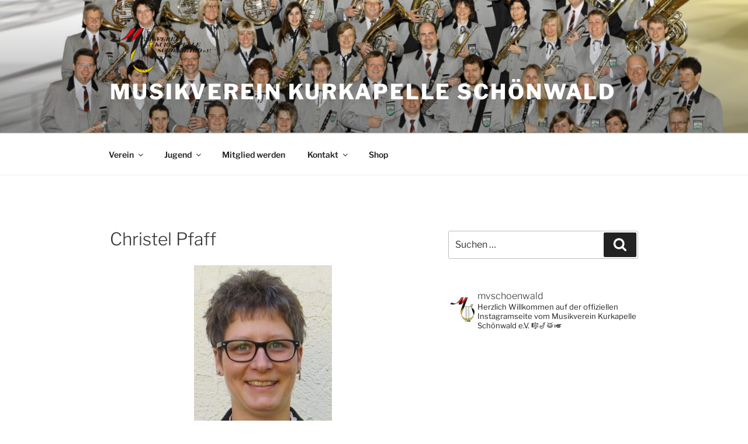

--- FILE ---
content_type: text/html; charset=UTF-8
request_url: https://musikverein-schoenwald.de/glossary/christel-pfaff/
body_size: 137233
content:
<!DOCTYPE html>
<html lang="de" class="no-js no-svg">
<head>
<meta charset="UTF-8">
<meta name="viewport" content="width=device-width, initial-scale=1.0">
<link rel="profile" href="https://gmpg.org/xfn/11">

<script>(function(html){html.className = html.className.replace(/\bno-js\b/,'js')})(document.documentElement);</script>
<title>Christel Pfaff &#8211; Musikverein Kurkapelle Schönwald</title>
<meta name='robots' content='max-image-preview:large' />
	<style>img:is([sizes="auto" i], [sizes^="auto," i]) { contain-intrinsic-size: 3000px 1500px }</style>
	<link rel='dns-prefetch' href='//maxcdn.bootstrapcdn.com' />
<link rel="alternate" type="application/rss+xml" title="Musikverein Kurkapelle Schönwald &raquo; Feed" href="https://musikverein-schoenwald.de/feed/" />
<link rel="alternate" type="application/rss+xml" title="Musikverein Kurkapelle Schönwald &raquo; Kommentar-Feed" href="https://musikverein-schoenwald.de/comments/feed/" />
<script>
window._wpemojiSettings = {"baseUrl":"https:\/\/s.w.org\/images\/core\/emoji\/16.0.1\/72x72\/","ext":".png","svgUrl":"https:\/\/s.w.org\/images\/core\/emoji\/16.0.1\/svg\/","svgExt":".svg","source":{"concatemoji":"https:\/\/musikverein-schoenwald.de\/wp-includes\/js\/wp-emoji-release.min.js?ver=6.8.3"}};
/*! This file is auto-generated */
!function(s,n){var o,i,e;function c(e){try{var t={supportTests:e,timestamp:(new Date).valueOf()};sessionStorage.setItem(o,JSON.stringify(t))}catch(e){}}function p(e,t,n){e.clearRect(0,0,e.canvas.width,e.canvas.height),e.fillText(t,0,0);var t=new Uint32Array(e.getImageData(0,0,e.canvas.width,e.canvas.height).data),a=(e.clearRect(0,0,e.canvas.width,e.canvas.height),e.fillText(n,0,0),new Uint32Array(e.getImageData(0,0,e.canvas.width,e.canvas.height).data));return t.every(function(e,t){return e===a[t]})}function u(e,t){e.clearRect(0,0,e.canvas.width,e.canvas.height),e.fillText(t,0,0);for(var n=e.getImageData(16,16,1,1),a=0;a<n.data.length;a++)if(0!==n.data[a])return!1;return!0}function f(e,t,n,a){switch(t){case"flag":return n(e,"\ud83c\udff3\ufe0f\u200d\u26a7\ufe0f","\ud83c\udff3\ufe0f\u200b\u26a7\ufe0f")?!1:!n(e,"\ud83c\udde8\ud83c\uddf6","\ud83c\udde8\u200b\ud83c\uddf6")&&!n(e,"\ud83c\udff4\udb40\udc67\udb40\udc62\udb40\udc65\udb40\udc6e\udb40\udc67\udb40\udc7f","\ud83c\udff4\u200b\udb40\udc67\u200b\udb40\udc62\u200b\udb40\udc65\u200b\udb40\udc6e\u200b\udb40\udc67\u200b\udb40\udc7f");case"emoji":return!a(e,"\ud83e\udedf")}return!1}function g(e,t,n,a){var r="undefined"!=typeof WorkerGlobalScope&&self instanceof WorkerGlobalScope?new OffscreenCanvas(300,150):s.createElement("canvas"),o=r.getContext("2d",{willReadFrequently:!0}),i=(o.textBaseline="top",o.font="600 32px Arial",{});return e.forEach(function(e){i[e]=t(o,e,n,a)}),i}function t(e){var t=s.createElement("script");t.src=e,t.defer=!0,s.head.appendChild(t)}"undefined"!=typeof Promise&&(o="wpEmojiSettingsSupports",i=["flag","emoji"],n.supports={everything:!0,everythingExceptFlag:!0},e=new Promise(function(e){s.addEventListener("DOMContentLoaded",e,{once:!0})}),new Promise(function(t){var n=function(){try{var e=JSON.parse(sessionStorage.getItem(o));if("object"==typeof e&&"number"==typeof e.timestamp&&(new Date).valueOf()<e.timestamp+604800&&"object"==typeof e.supportTests)return e.supportTests}catch(e){}return null}();if(!n){if("undefined"!=typeof Worker&&"undefined"!=typeof OffscreenCanvas&&"undefined"!=typeof URL&&URL.createObjectURL&&"undefined"!=typeof Blob)try{var e="postMessage("+g.toString()+"("+[JSON.stringify(i),f.toString(),p.toString(),u.toString()].join(",")+"));",a=new Blob([e],{type:"text/javascript"}),r=new Worker(URL.createObjectURL(a),{name:"wpTestEmojiSupports"});return void(r.onmessage=function(e){c(n=e.data),r.terminate(),t(n)})}catch(e){}c(n=g(i,f,p,u))}t(n)}).then(function(e){for(var t in e)n.supports[t]=e[t],n.supports.everything=n.supports.everything&&n.supports[t],"flag"!==t&&(n.supports.everythingExceptFlag=n.supports.everythingExceptFlag&&n.supports[t]);n.supports.everythingExceptFlag=n.supports.everythingExceptFlag&&!n.supports.flag,n.DOMReady=!1,n.readyCallback=function(){n.DOMReady=!0}}).then(function(){return e}).then(function(){var e;n.supports.everything||(n.readyCallback(),(e=n.source||{}).concatemoji?t(e.concatemoji):e.wpemoji&&e.twemoji&&(t(e.twemoji),t(e.wpemoji)))}))}((window,document),window._wpemojiSettings);
</script>
<link rel='stylesheet' id='sbi_styles-css' href='https://musikverein-schoenwald.de/wp-content/plugins/instagram-feed/css/sbi-styles.min.css?ver=6.9.1' media='all' />
<style id='wp-emoji-styles-inline-css'>

	img.wp-smiley, img.emoji {
		display: inline !important;
		border: none !important;
		box-shadow: none !important;
		height: 1em !important;
		width: 1em !important;
		margin: 0 0.07em !important;
		vertical-align: -0.1em !important;
		background: none !important;
		padding: 0 !important;
	}
</style>
<link rel='stylesheet' id='wp-block-library-css' href='https://musikverein-schoenwald.de/wp-includes/css/dist/block-library/style.min.css?ver=6.8.3' media='all' />
<style id='wp-block-library-theme-inline-css'>
.wp-block-audio :where(figcaption){color:#555;font-size:13px;text-align:center}.is-dark-theme .wp-block-audio :where(figcaption){color:#ffffffa6}.wp-block-audio{margin:0 0 1em}.wp-block-code{border:1px solid #ccc;border-radius:4px;font-family:Menlo,Consolas,monaco,monospace;padding:.8em 1em}.wp-block-embed :where(figcaption){color:#555;font-size:13px;text-align:center}.is-dark-theme .wp-block-embed :where(figcaption){color:#ffffffa6}.wp-block-embed{margin:0 0 1em}.blocks-gallery-caption{color:#555;font-size:13px;text-align:center}.is-dark-theme .blocks-gallery-caption{color:#ffffffa6}:root :where(.wp-block-image figcaption){color:#555;font-size:13px;text-align:center}.is-dark-theme :root :where(.wp-block-image figcaption){color:#ffffffa6}.wp-block-image{margin:0 0 1em}.wp-block-pullquote{border-bottom:4px solid;border-top:4px solid;color:currentColor;margin-bottom:1.75em}.wp-block-pullquote cite,.wp-block-pullquote footer,.wp-block-pullquote__citation{color:currentColor;font-size:.8125em;font-style:normal;text-transform:uppercase}.wp-block-quote{border-left:.25em solid;margin:0 0 1.75em;padding-left:1em}.wp-block-quote cite,.wp-block-quote footer{color:currentColor;font-size:.8125em;font-style:normal;position:relative}.wp-block-quote:where(.has-text-align-right){border-left:none;border-right:.25em solid;padding-left:0;padding-right:1em}.wp-block-quote:where(.has-text-align-center){border:none;padding-left:0}.wp-block-quote.is-large,.wp-block-quote.is-style-large,.wp-block-quote:where(.is-style-plain){border:none}.wp-block-search .wp-block-search__label{font-weight:700}.wp-block-search__button{border:1px solid #ccc;padding:.375em .625em}:where(.wp-block-group.has-background){padding:1.25em 2.375em}.wp-block-separator.has-css-opacity{opacity:.4}.wp-block-separator{border:none;border-bottom:2px solid;margin-left:auto;margin-right:auto}.wp-block-separator.has-alpha-channel-opacity{opacity:1}.wp-block-separator:not(.is-style-wide):not(.is-style-dots){width:100px}.wp-block-separator.has-background:not(.is-style-dots){border-bottom:none;height:1px}.wp-block-separator.has-background:not(.is-style-wide):not(.is-style-dots){height:2px}.wp-block-table{margin:0 0 1em}.wp-block-table td,.wp-block-table th{word-break:normal}.wp-block-table :where(figcaption){color:#555;font-size:13px;text-align:center}.is-dark-theme .wp-block-table :where(figcaption){color:#ffffffa6}.wp-block-video :where(figcaption){color:#555;font-size:13px;text-align:center}.is-dark-theme .wp-block-video :where(figcaption){color:#ffffffa6}.wp-block-video{margin:0 0 1em}:root :where(.wp-block-template-part.has-background){margin-bottom:0;margin-top:0;padding:1.25em 2.375em}
</style>
<style id='classic-theme-styles-inline-css'>
/*! This file is auto-generated */
.wp-block-button__link{color:#fff;background-color:#32373c;border-radius:9999px;box-shadow:none;text-decoration:none;padding:calc(.667em + 2px) calc(1.333em + 2px);font-size:1.125em}.wp-block-file__button{background:#32373c;color:#fff;text-decoration:none}
</style>
<style id='global-styles-inline-css'>
:root{--wp--preset--aspect-ratio--square: 1;--wp--preset--aspect-ratio--4-3: 4/3;--wp--preset--aspect-ratio--3-4: 3/4;--wp--preset--aspect-ratio--3-2: 3/2;--wp--preset--aspect-ratio--2-3: 2/3;--wp--preset--aspect-ratio--16-9: 16/9;--wp--preset--aspect-ratio--9-16: 9/16;--wp--preset--color--black: #000000;--wp--preset--color--cyan-bluish-gray: #abb8c3;--wp--preset--color--white: #ffffff;--wp--preset--color--pale-pink: #f78da7;--wp--preset--color--vivid-red: #cf2e2e;--wp--preset--color--luminous-vivid-orange: #ff6900;--wp--preset--color--luminous-vivid-amber: #fcb900;--wp--preset--color--light-green-cyan: #7bdcb5;--wp--preset--color--vivid-green-cyan: #00d084;--wp--preset--color--pale-cyan-blue: #8ed1fc;--wp--preset--color--vivid-cyan-blue: #0693e3;--wp--preset--color--vivid-purple: #9b51e0;--wp--preset--gradient--vivid-cyan-blue-to-vivid-purple: linear-gradient(135deg,rgba(6,147,227,1) 0%,rgb(155,81,224) 100%);--wp--preset--gradient--light-green-cyan-to-vivid-green-cyan: linear-gradient(135deg,rgb(122,220,180) 0%,rgb(0,208,130) 100%);--wp--preset--gradient--luminous-vivid-amber-to-luminous-vivid-orange: linear-gradient(135deg,rgba(252,185,0,1) 0%,rgba(255,105,0,1) 100%);--wp--preset--gradient--luminous-vivid-orange-to-vivid-red: linear-gradient(135deg,rgba(255,105,0,1) 0%,rgb(207,46,46) 100%);--wp--preset--gradient--very-light-gray-to-cyan-bluish-gray: linear-gradient(135deg,rgb(238,238,238) 0%,rgb(169,184,195) 100%);--wp--preset--gradient--cool-to-warm-spectrum: linear-gradient(135deg,rgb(74,234,220) 0%,rgb(151,120,209) 20%,rgb(207,42,186) 40%,rgb(238,44,130) 60%,rgb(251,105,98) 80%,rgb(254,248,76) 100%);--wp--preset--gradient--blush-light-purple: linear-gradient(135deg,rgb(255,206,236) 0%,rgb(152,150,240) 100%);--wp--preset--gradient--blush-bordeaux: linear-gradient(135deg,rgb(254,205,165) 0%,rgb(254,45,45) 50%,rgb(107,0,62) 100%);--wp--preset--gradient--luminous-dusk: linear-gradient(135deg,rgb(255,203,112) 0%,rgb(199,81,192) 50%,rgb(65,88,208) 100%);--wp--preset--gradient--pale-ocean: linear-gradient(135deg,rgb(255,245,203) 0%,rgb(182,227,212) 50%,rgb(51,167,181) 100%);--wp--preset--gradient--electric-grass: linear-gradient(135deg,rgb(202,248,128) 0%,rgb(113,206,126) 100%);--wp--preset--gradient--midnight: linear-gradient(135deg,rgb(2,3,129) 0%,rgb(40,116,252) 100%);--wp--preset--font-size--small: 13px;--wp--preset--font-size--medium: 20px;--wp--preset--font-size--large: 36px;--wp--preset--font-size--x-large: 42px;--wp--preset--spacing--20: 0.44rem;--wp--preset--spacing--30: 0.67rem;--wp--preset--spacing--40: 1rem;--wp--preset--spacing--50: 1.5rem;--wp--preset--spacing--60: 2.25rem;--wp--preset--spacing--70: 3.38rem;--wp--preset--spacing--80: 5.06rem;--wp--preset--shadow--natural: 6px 6px 9px rgba(0, 0, 0, 0.2);--wp--preset--shadow--deep: 12px 12px 50px rgba(0, 0, 0, 0.4);--wp--preset--shadow--sharp: 6px 6px 0px rgba(0, 0, 0, 0.2);--wp--preset--shadow--outlined: 6px 6px 0px -3px rgba(255, 255, 255, 1), 6px 6px rgba(0, 0, 0, 1);--wp--preset--shadow--crisp: 6px 6px 0px rgba(0, 0, 0, 1);}:where(.is-layout-flex){gap: 0.5em;}:where(.is-layout-grid){gap: 0.5em;}body .is-layout-flex{display: flex;}.is-layout-flex{flex-wrap: wrap;align-items: center;}.is-layout-flex > :is(*, div){margin: 0;}body .is-layout-grid{display: grid;}.is-layout-grid > :is(*, div){margin: 0;}:where(.wp-block-columns.is-layout-flex){gap: 2em;}:where(.wp-block-columns.is-layout-grid){gap: 2em;}:where(.wp-block-post-template.is-layout-flex){gap: 1.25em;}:where(.wp-block-post-template.is-layout-grid){gap: 1.25em;}.has-black-color{color: var(--wp--preset--color--black) !important;}.has-cyan-bluish-gray-color{color: var(--wp--preset--color--cyan-bluish-gray) !important;}.has-white-color{color: var(--wp--preset--color--white) !important;}.has-pale-pink-color{color: var(--wp--preset--color--pale-pink) !important;}.has-vivid-red-color{color: var(--wp--preset--color--vivid-red) !important;}.has-luminous-vivid-orange-color{color: var(--wp--preset--color--luminous-vivid-orange) !important;}.has-luminous-vivid-amber-color{color: var(--wp--preset--color--luminous-vivid-amber) !important;}.has-light-green-cyan-color{color: var(--wp--preset--color--light-green-cyan) !important;}.has-vivid-green-cyan-color{color: var(--wp--preset--color--vivid-green-cyan) !important;}.has-pale-cyan-blue-color{color: var(--wp--preset--color--pale-cyan-blue) !important;}.has-vivid-cyan-blue-color{color: var(--wp--preset--color--vivid-cyan-blue) !important;}.has-vivid-purple-color{color: var(--wp--preset--color--vivid-purple) !important;}.has-black-background-color{background-color: var(--wp--preset--color--black) !important;}.has-cyan-bluish-gray-background-color{background-color: var(--wp--preset--color--cyan-bluish-gray) !important;}.has-white-background-color{background-color: var(--wp--preset--color--white) !important;}.has-pale-pink-background-color{background-color: var(--wp--preset--color--pale-pink) !important;}.has-vivid-red-background-color{background-color: var(--wp--preset--color--vivid-red) !important;}.has-luminous-vivid-orange-background-color{background-color: var(--wp--preset--color--luminous-vivid-orange) !important;}.has-luminous-vivid-amber-background-color{background-color: var(--wp--preset--color--luminous-vivid-amber) !important;}.has-light-green-cyan-background-color{background-color: var(--wp--preset--color--light-green-cyan) !important;}.has-vivid-green-cyan-background-color{background-color: var(--wp--preset--color--vivid-green-cyan) !important;}.has-pale-cyan-blue-background-color{background-color: var(--wp--preset--color--pale-cyan-blue) !important;}.has-vivid-cyan-blue-background-color{background-color: var(--wp--preset--color--vivid-cyan-blue) !important;}.has-vivid-purple-background-color{background-color: var(--wp--preset--color--vivid-purple) !important;}.has-black-border-color{border-color: var(--wp--preset--color--black) !important;}.has-cyan-bluish-gray-border-color{border-color: var(--wp--preset--color--cyan-bluish-gray) !important;}.has-white-border-color{border-color: var(--wp--preset--color--white) !important;}.has-pale-pink-border-color{border-color: var(--wp--preset--color--pale-pink) !important;}.has-vivid-red-border-color{border-color: var(--wp--preset--color--vivid-red) !important;}.has-luminous-vivid-orange-border-color{border-color: var(--wp--preset--color--luminous-vivid-orange) !important;}.has-luminous-vivid-amber-border-color{border-color: var(--wp--preset--color--luminous-vivid-amber) !important;}.has-light-green-cyan-border-color{border-color: var(--wp--preset--color--light-green-cyan) !important;}.has-vivid-green-cyan-border-color{border-color: var(--wp--preset--color--vivid-green-cyan) !important;}.has-pale-cyan-blue-border-color{border-color: var(--wp--preset--color--pale-cyan-blue) !important;}.has-vivid-cyan-blue-border-color{border-color: var(--wp--preset--color--vivid-cyan-blue) !important;}.has-vivid-purple-border-color{border-color: var(--wp--preset--color--vivid-purple) !important;}.has-vivid-cyan-blue-to-vivid-purple-gradient-background{background: var(--wp--preset--gradient--vivid-cyan-blue-to-vivid-purple) !important;}.has-light-green-cyan-to-vivid-green-cyan-gradient-background{background: var(--wp--preset--gradient--light-green-cyan-to-vivid-green-cyan) !important;}.has-luminous-vivid-amber-to-luminous-vivid-orange-gradient-background{background: var(--wp--preset--gradient--luminous-vivid-amber-to-luminous-vivid-orange) !important;}.has-luminous-vivid-orange-to-vivid-red-gradient-background{background: var(--wp--preset--gradient--luminous-vivid-orange-to-vivid-red) !important;}.has-very-light-gray-to-cyan-bluish-gray-gradient-background{background: var(--wp--preset--gradient--very-light-gray-to-cyan-bluish-gray) !important;}.has-cool-to-warm-spectrum-gradient-background{background: var(--wp--preset--gradient--cool-to-warm-spectrum) !important;}.has-blush-light-purple-gradient-background{background: var(--wp--preset--gradient--blush-light-purple) !important;}.has-blush-bordeaux-gradient-background{background: var(--wp--preset--gradient--blush-bordeaux) !important;}.has-luminous-dusk-gradient-background{background: var(--wp--preset--gradient--luminous-dusk) !important;}.has-pale-ocean-gradient-background{background: var(--wp--preset--gradient--pale-ocean) !important;}.has-electric-grass-gradient-background{background: var(--wp--preset--gradient--electric-grass) !important;}.has-midnight-gradient-background{background: var(--wp--preset--gradient--midnight) !important;}.has-small-font-size{font-size: var(--wp--preset--font-size--small) !important;}.has-medium-font-size{font-size: var(--wp--preset--font-size--medium) !important;}.has-large-font-size{font-size: var(--wp--preset--font-size--large) !important;}.has-x-large-font-size{font-size: var(--wp--preset--font-size--x-large) !important;}
:where(.wp-block-post-template.is-layout-flex){gap: 1.25em;}:where(.wp-block-post-template.is-layout-grid){gap: 1.25em;}
:where(.wp-block-columns.is-layout-flex){gap: 2em;}:where(.wp-block-columns.is-layout-grid){gap: 2em;}
:root :where(.wp-block-pullquote){font-size: 1.5em;line-height: 1.6;}
</style>
<link rel='stylesheet' id='pb-accordion-blocks-style-css' href='https://musikverein-schoenwald.de/wp-content/plugins/accordion-blocks/build/index.css?ver=1.5.0' media='all' />
<link rel='stylesheet' id='qtip2css-css' href='https://musikverein-schoenwald.de/wp-content/plugins/wordpress-tooltips/js/qtip2/jquery.qtip.min.css?ver=6.8.3' media='all' />
<link rel='stylesheet' id='directorycss-css' href='https://musikverein-schoenwald.de/wp-content/plugins/wordpress-tooltips/js/jdirectory/directory.min.css?ver=6.8.3' media='all' />
<link rel='stylesheet' id='cff-css' href='https://musikverein-schoenwald.de/wp-content/plugins/custom-facebook-feed/assets/css/cff-style.min.css?ver=4.3.3' media='all' />
<link rel='stylesheet' id='sb-font-awesome-css' href='https://maxcdn.bootstrapcdn.com/font-awesome/4.7.0/css/font-awesome.min.css?ver=6.8.3' media='all' />
<link rel='stylesheet' id='twentyseventeen-fonts-css' href='https://musikverein-schoenwald.de/wp-content/themes/twentyseventeen/assets/fonts/font-libre-franklin.css?ver=20230328' media='all' />
<link rel='stylesheet' id='twentyseventeen-style-css' href='https://musikverein-schoenwald.de/wp-content/themes/twentyseventeen/style.css?ver=20250415' media='all' />
<link rel='stylesheet' id='twentyseventeen-block-style-css' href='https://musikverein-schoenwald.de/wp-content/themes/twentyseventeen/assets/css/blocks.css?ver=20240729' media='all' />
<script src="https://musikverein-schoenwald.de/wp-includes/js/jquery/jquery.min.js?ver=3.7.1" id="jquery-core-js"></script>
<script src="https://musikverein-schoenwald.de/wp-includes/js/jquery/jquery-migrate.min.js?ver=3.4.1" id="jquery-migrate-js"></script>
<script id="sbi_scripts-js-extra">
var sb_instagram_js_options = {"font_method":"svg","resized_url":"https:\/\/musikverein-schoenwald.de\/wp-content\/uploads\/sb-instagram-feed-images\/","placeholder":"https:\/\/musikverein-schoenwald.de\/wp-content\/plugins\/instagram-feed\/img\/placeholder.png","ajax_url":"https:\/\/musikverein-schoenwald.de\/wp-admin\/admin-ajax.php"};
</script>
<script src="https://musikverein-schoenwald.de/wp-content/plugins/instagram-feed/js/sbi-scripts.min.js?ver=6.9.1" id="sbi_scripts-js"></script>
<script src="https://musikverein-schoenwald.de/wp-content/plugins/wordpress-tooltips/js/qtip2/jquery.qtip.min.js?ver=6.8.3" id="qtip2js-js"></script>
<script src="https://musikverein-schoenwald.de/wp-content/plugins/wordpress-tooltips/js/jdirectory/jquery.directory.min.js?ver=6.8.3" id="directoryjs-js"></script>
<script id="twentyseventeen-global-js-extra">
var twentyseventeenScreenReaderText = {"quote":"<svg class=\"icon icon-quote-right\" aria-hidden=\"true\" role=\"img\"> <use href=\"#icon-quote-right\" xlink:href=\"#icon-quote-right\"><\/use> <\/svg>","expand":"Untermen\u00fc \u00f6ffnen","collapse":"Untermen\u00fc schlie\u00dfen","icon":"<svg class=\"icon icon-angle-down\" aria-hidden=\"true\" role=\"img\"> <use href=\"#icon-angle-down\" xlink:href=\"#icon-angle-down\"><\/use> <span class=\"svg-fallback icon-angle-down\"><\/span><\/svg>"};
</script>
<script src="https://musikverein-schoenwald.de/wp-content/themes/twentyseventeen/assets/js/global.js?ver=20211130" id="twentyseventeen-global-js" defer data-wp-strategy="defer"></script>
<script src="https://musikverein-schoenwald.de/wp-content/themes/twentyseventeen/assets/js/navigation.js?ver=20210122" id="twentyseventeen-navigation-js" defer data-wp-strategy="defer"></script>
<link rel="https://api.w.org/" href="https://musikverein-schoenwald.de/wp-json/" /><link rel="EditURI" type="application/rsd+xml" title="RSD" href="https://musikverein-schoenwald.de/xmlrpc.php?rsd" />
<meta name="generator" content="WordPress 6.8.3" />
<link rel="canonical" href="https://musikverein-schoenwald.de/glossary/christel-pfaff/" />
<link rel='shortlink' href='https://musikverein-schoenwald.de/?p=350' />
<link rel="alternate" title="oEmbed (JSON)" type="application/json+oembed" href="https://musikverein-schoenwald.de/wp-json/oembed/1.0/embed?url=https%3A%2F%2Fmusikverein-schoenwald.de%2Fglossary%2Fchristel-pfaff%2F" />
<link rel="alternate" title="oEmbed (XML)" type="text/xml+oembed" href="https://musikverein-schoenwald.de/wp-json/oembed/1.0/embed?url=https%3A%2F%2Fmusikverein-schoenwald.de%2Fglossary%2Fchristel-pfaff%2F&#038;format=xml" />
	<style type="text/css">
	.tooltips_table .tooltipsall
	{
		border-bottom:none !important;
	}
	.tooltips_table span {
    color: inherit !important;
	}
	.qtip-content .tooltipsall
	{
		border-bottom:none !important;
		color: inherit !important;
	}
	
		.tooltipsincontent
	{
		border-bottom:2px dotted #888;	
	}

	.tooltipsPopupCreditLink a
	{
		color:gray;
	}	
	</style>
			<style type="text/css">
			.navitems a
			{
				text-decoration: none !important;
			}
		</style>
		<link rel="icon" href="https://musikverein-schoenwald.de/wp-content/uploads/2021/01/cropped-MV-Logo_HG-32x32.png" sizes="32x32" />
<link rel="icon" href="https://musikverein-schoenwald.de/wp-content/uploads/2021/01/cropped-MV-Logo_HG-192x192.png" sizes="192x192" />
<link rel="apple-touch-icon" href="https://musikverein-schoenwald.de/wp-content/uploads/2021/01/cropped-MV-Logo_HG-180x180.png" />
<meta name="msapplication-TileImage" content="https://musikverein-schoenwald.de/wp-content/uploads/2021/01/cropped-MV-Logo_HG-270x270.png" />
		<style id="wp-custom-css">
			.site-info { display: none !important; }

/*Ganzes Bild Smartphone*/
@media screen and (max-width: 768px) {
    .custom-header-media,
    .has-header-image .custom-header-media img {
        display: block;
        position: static;
    }
    .has-header-image.home.blog .custom-header {
        height: auto;
    }
    .has-header-image.home.blog .site-branding {
        left: 0;
        position: absolute;
        top: 0;
    }	
}
		</style>
		</head>

<body class="wp-singular tooltips-template-default single single-tooltips postid-350 wp-custom-logo wp-embed-responsive wp-theme-twentyseventeen metaslider-plugin group-blog has-header-image has-sidebar colors-light">
<div id="page" class="site">
	<a class="skip-link screen-reader-text" href="#content">
		Zum Inhalt springen	</a>

	<header id="masthead" class="site-header">

		<div class="custom-header">

		<div class="custom-header-media">
			<div id="wp-custom-header" class="wp-custom-header"><img src="https://test.mv-schoenwald.de.mv-schoenwald.de/wp-content/uploads/2020/12/cropped-Mu-Schoe-1-A_ohne-Logo_fuer-CD-scaled-1.jpg" width="2000" height="1200" alt="" srcset="https://musikverein-schoenwald.de/wp-content/uploads/2020/12/cropped-Mu-Schoe-1-A_ohne-Logo_fuer-CD-scaled-1.jpg 2000w, https://musikverein-schoenwald.de/wp-content/uploads/2020/12/cropped-Mu-Schoe-1-A_ohne-Logo_fuer-CD-scaled-1-300x180.jpg 300w, https://musikverein-schoenwald.de/wp-content/uploads/2020/12/cropped-Mu-Schoe-1-A_ohne-Logo_fuer-CD-scaled-1-1024x614.jpg 1024w, https://musikverein-schoenwald.de/wp-content/uploads/2020/12/cropped-Mu-Schoe-1-A_ohne-Logo_fuer-CD-scaled-1-768x461.jpg 768w, https://musikverein-schoenwald.de/wp-content/uploads/2020/12/cropped-Mu-Schoe-1-A_ohne-Logo_fuer-CD-scaled-1-1536x922.jpg 1536w" sizes="(max-width: 767px) 200vw, 100vw" decoding="async" fetchpriority="high" /></div>		</div>

	<div class="site-branding">
	<div class="wrap">

		<a href="https://musikverein-schoenwald.de/" class="custom-logo-link" rel="home"><img width="542" height="250" src="https://musikverein-schoenwald.de/wp-content/uploads/2021/01/cropped-cropped-cropped-MV-Logo_HG-2-4.png" class="custom-logo" alt="Musikverein Kurkapelle Schönwald" decoding="async" srcset="https://musikverein-schoenwald.de/wp-content/uploads/2021/01/cropped-cropped-cropped-MV-Logo_HG-2-4.png 542w, https://musikverein-schoenwald.de/wp-content/uploads/2021/01/cropped-cropped-cropped-MV-Logo_HG-2-4-300x138.png 300w" sizes="100vw" /></a>
		<div class="site-branding-text">
										<p class="site-title"><a href="https://musikverein-schoenwald.de/" rel="home" >Musikverein Kurkapelle Schönwald</a></p>
			
					</div><!-- .site-branding-text -->

		
	</div><!-- .wrap -->
</div><!-- .site-branding -->

</div><!-- .custom-header -->

					<div class="navigation-top">
				<div class="wrap">
					<nav id="site-navigation" class="main-navigation" aria-label="Oberes Menü">
	<button class="menu-toggle" aria-controls="top-menu" aria-expanded="false">
		<svg class="icon icon-bars" aria-hidden="true" role="img"> <use href="#icon-bars" xlink:href="#icon-bars"></use> </svg><svg class="icon icon-close" aria-hidden="true" role="img"> <use href="#icon-close" xlink:href="#icon-close"></use> </svg>Menü	</button>

	<div class="menu-menue-container"><ul id="top-menu" class="menu"><li id="menu-item-254" class="menu-item menu-item-type-custom menu-item-object-custom menu-item-has-children menu-item-254"><a href="https://musikverein-schoenwald.de/verein">Verein<svg class="icon icon-angle-down" aria-hidden="true" role="img"> <use href="#icon-angle-down" xlink:href="#icon-angle-down"></use> </svg></a>
<ul class="sub-menu">
	<li id="menu-item-38" class="menu-item menu-item-type-post_type menu-item-object-page menu-item-38"><a href="https://musikverein-schoenwald.de/verein/">Über uns</a></li>
	<li id="menu-item-39" class="menu-item menu-item-type-post_type menu-item-object-page menu-item-39"><a href="https://musikverein-schoenwald.de/termine/">Termine</a></li>
	<li id="menu-item-40" class="menu-item menu-item-type-post_type menu-item-object-page menu-item-40"><a href="https://musikverein-schoenwald.de/galerie/">Galerie</a></li>
	<li id="menu-item-41" class="menu-item menu-item-type-post_type menu-item-object-page menu-item-41"><a href="https://musikverein-schoenwald.de/besetzung/">Besetzung</a></li>
	<li id="menu-item-42" class="menu-item menu-item-type-post_type menu-item-object-page menu-item-42"><a href="https://musikverein-schoenwald.de/chronik/">Chronik</a></li>
</ul>
</li>
<li id="menu-item-250" class="menu-item menu-item-type-custom menu-item-object-custom menu-item-has-children menu-item-250"><a href="https://musikverein-schoenwald.de/jugendkapelle-2">Jugend<svg class="icon icon-angle-down" aria-hidden="true" role="img"> <use href="#icon-angle-down" xlink:href="#icon-angle-down"></use> </svg></a>
<ul class="sub-menu">
	<li id="menu-item-44" class="menu-item menu-item-type-post_type menu-item-object-page menu-item-44"><a href="https://musikverein-schoenwald.de/jugendkapelle-2/">Jugendkapelle</a></li>
	<li id="menu-item-45" class="menu-item menu-item-type-post_type menu-item-object-page menu-item-45"><a href="https://musikverein-schoenwald.de/vororchester/">Vororchester</a></li>
	<li id="menu-item-46" class="menu-item menu-item-type-post_type menu-item-object-page menu-item-46"><a href="https://musikverein-schoenwald.de/ausbildung/">Ausbildung</a></li>
	<li id="menu-item-50" class="menu-item menu-item-type-post_type menu-item-object-page menu-item-50"><a href="https://musikverein-schoenwald.de/jugendvertreter/">Jugendvertreter</a></li>
</ul>
</li>
<li id="menu-item-47" class="menu-item menu-item-type-post_type menu-item-object-page menu-item-47"><a href="https://musikverein-schoenwald.de/mitglied-werden/">Mitglied werden</a></li>
<li id="menu-item-256" class="menu-item menu-item-type-custom menu-item-object-custom menu-item-has-children menu-item-256"><a href="https://musikverein-schoenwald.de/kontakt">Kontakt<svg class="icon icon-angle-down" aria-hidden="true" role="img"> <use href="#icon-angle-down" xlink:href="#icon-angle-down"></use> </svg></a>
<ul class="sub-menu">
	<li id="menu-item-48" class="menu-item menu-item-type-post_type menu-item-object-page menu-item-48"><a href="https://musikverein-schoenwald.de/kontakt/">Verein</a></li>
	<li id="menu-item-49" class="menu-item menu-item-type-post_type menu-item-object-page menu-item-49"><a href="https://musikverein-schoenwald.de/vorstandschaft/">Vorstandschaft</a></li>
</ul>
</li>
<li id="menu-item-51" class="menu-item menu-item-type-post_type menu-item-object-page menu-item-51"><a href="https://musikverein-schoenwald.de/shop/">Shop</a></li>
</ul></div>
	</nav><!-- #site-navigation -->
				</div><!-- .wrap -->
			</div><!-- .navigation-top -->
		
	</header><!-- #masthead -->

	
	<div class="site-content-contain">
		<div id="content" class="site-content">

<div class="wrap">
	<div id="primary" class="content-area">
		<main id="main" class="site-main">

			
<article id="post-350" class="post-350 tooltips type-tooltips status-publish hentry">
		<header class="entry-header">
		<h1 class="entry-title">Christel Pfaff</h1>	</header><!-- .entry-header -->

	
	<div class="entry-content">
		<p><img decoding="async" class="alignnone size-medium wp-image-351 aligncenter" src="https://musikverein-schoenwald.de/wp-content/uploads/2020/12/Christel2-236x300.jpg" alt="" width="236" height="300" srcset="https://musikverein-schoenwald.de/wp-content/uploads/2020/12/Christel2-236x300.jpg 236w, https://musikverein-schoenwald.de/wp-content/uploads/2020/12/Christel2.jpg 607w" sizes="(max-width: 236px) 100vw, 236px" /></p>
<p>Name: <span class='tooltipsall tooltipsincontent classtoolTips23'>Christel Pfaff</span></p>
<p>Aktiv seit: 1991</p>
<p>Instrument: Trompete, Flügelhorn</p>
<p>Abzeichen: JMLA in Bronze, JMLA in Silber, C 1</p>
<p>Amt: Aktiver Vereinsausschuss 1999 &#8211; 2014, GEMA Sachbearbeiterin bis 2025</p>
	</div><!-- .entry-content -->

	
</article><!-- #post-350 -->

	<nav class="navigation post-navigation" aria-label="Beiträge">
		<h2 class="screen-reader-text">Beitrags-Navigation</h2>
		<div class="nav-links"><div class="nav-previous"><a href="https://musikverein-schoenwald.de/glossary/andreas-pfaff/" rel="prev"><span class="screen-reader-text">Vorheriger Beitrag</span><span aria-hidden="true" class="nav-subtitle">Zurück</span> <span class="nav-title"><span class="nav-title-icon-wrapper"><svg class="icon icon-arrow-left" aria-hidden="true" role="img"> <use href="#icon-arrow-left" xlink:href="#icon-arrow-left"></use> </svg></span>Andreas Pfaff</span></a></div><div class="nav-next"><a href="https://musikverein-schoenwald.de/glossary/heike-pfaff/" rel="next"><span class="screen-reader-text">Nächster Beitrag</span><span aria-hidden="true" class="nav-subtitle">Weiter</span> <span class="nav-title">Heike Pfaff<span class="nav-title-icon-wrapper"><svg class="icon icon-arrow-right" aria-hidden="true" role="img"> <use href="#icon-arrow-right" xlink:href="#icon-arrow-right"></use> </svg></span></span></a></div></div>
	</nav>
		</main><!-- #main -->
	</div><!-- #primary -->
	
<aside id="secondary" class="widget-area" aria-label="Blog-Seitenleiste">
	<section id="search-2" class="widget widget_search">

<form role="search" method="get" class="search-form" action="https://musikverein-schoenwald.de/">
	<label for="search-form-1">
		<span class="screen-reader-text">
			Suche nach:		</span>
	</label>
	<input type="search" id="search-form-1" class="search-field" placeholder="Suchen …" value="" name="s" />
	<button type="submit" class="search-submit"><svg class="icon icon-search" aria-hidden="true" role="img"> <use href="#icon-search" xlink:href="#icon-search"></use> </svg><span class="screen-reader-text">
		Suchen	</span></button>
</form>
</section><section id="block-4" class="widget widget_block">
<div id="sb_instagram"  class="sbi sbi_mob_col_1 sbi_tab_col_2 sbi_col_3" style="padding-bottom: 10px; background-color: rgb(255,255,255); width: 100%;"	 data-feedid="*1"  data-res="auto" data-cols="3" data-colsmobile="1" data-colstablet="2" data-num="9" data-nummobile="" data-item-padding="5"	 data-shortcode-atts="{}"  data-postid="350" data-locatornonce="fb376772c5" data-imageaspectratio="1:1" data-sbi-flags="favorLocal,ajaxPostLoad">
	<div class="sb_instagram_header "   >
	<a class="sbi_header_link" target="_blank"
	   rel="nofollow noopener" href="https://www.instagram.com/mvschoenwald/" title="@mvschoenwald">
		<div class="sbi_header_text">
			<div class="sbi_header_img"  data-avatar-url="https://scontent-fra3-1.cdninstagram.com/v/t51.2885-19/94662214_1115203448851174_2247013106993594368_n.jpg?stp=dst-jpg_s206x206_tt6&amp;_nc_cat=108&amp;ccb=7-5&amp;_nc_sid=bf7eb4&amp;efg=eyJ2ZW5jb2RlX3RhZyI6InByb2ZpbGVfcGljLnd3dy4zOTAuQzMifQ%3D%3D&amp;_nc_ohc=GaAGoxkC_QAQ7kNvwG3vkbb&amp;_nc_oc=AdlgNesx3l8O1x3IEUpEQbBY3kE8fUcNqFoNfMcTRRkss36VCWBPdJLl_ytCFyRQTPxdY3tJbgouPhVa_RxFp16e&amp;_nc_zt=24&amp;_nc_ht=scontent-fra3-1.cdninstagram.com&amp;edm=AP4hL3IEAAAA&amp;_nc_tpa=Q5bMBQFz2nOVTrc5vpKqXTdhZB7jcfs5b8jt0PxqiDKp9i082Qp3yXfe4eNgo8gRXSgOxAf9shv9f_D4OA&amp;oh=00_AfiKFZ2lLInYR_Ymwjt3lTqL8pH8JAtVNN9_N9LEzuWsCQ&amp;oe=6922D9D7">
									<div class="sbi_header_img_hover"  ><svg class="sbi_new_logo fa-instagram fa-w-14" aria-hidden="true" data-fa-processed="" aria-label="Instagram" data-prefix="fab" data-icon="instagram" role="img" viewBox="0 0 448 512">
                    <path fill="currentColor" d="M224.1 141c-63.6 0-114.9 51.3-114.9 114.9s51.3 114.9 114.9 114.9S339 319.5 339 255.9 287.7 141 224.1 141zm0 189.6c-41.1 0-74.7-33.5-74.7-74.7s33.5-74.7 74.7-74.7 74.7 33.5 74.7 74.7-33.6 74.7-74.7 74.7zm146.4-194.3c0 14.9-12 26.8-26.8 26.8-14.9 0-26.8-12-26.8-26.8s12-26.8 26.8-26.8 26.8 12 26.8 26.8zm76.1 27.2c-1.7-35.9-9.9-67.7-36.2-93.9-26.2-26.2-58-34.4-93.9-36.2-37-2.1-147.9-2.1-184.9 0-35.8 1.7-67.6 9.9-93.9 36.1s-34.4 58-36.2 93.9c-2.1 37-2.1 147.9 0 184.9 1.7 35.9 9.9 67.7 36.2 93.9s58 34.4 93.9 36.2c37 2.1 147.9 2.1 184.9 0 35.9-1.7 67.7-9.9 93.9-36.2 26.2-26.2 34.4-58 36.2-93.9 2.1-37 2.1-147.8 0-184.8zM398.8 388c-7.8 19.6-22.9 34.7-42.6 42.6-29.5 11.7-99.5 9-132.1 9s-102.7 2.6-132.1-9c-19.6-7.8-34.7-22.9-42.6-42.6-11.7-29.5-9-99.5-9-132.1s-2.6-102.7 9-132.1c7.8-19.6 22.9-34.7 42.6-42.6 29.5-11.7 99.5-9 132.1-9s102.7-2.6 132.1 9c19.6 7.8 34.7 22.9 42.6 42.6 11.7 29.5 9 99.5 9 132.1s2.7 102.7-9 132.1z"></path>
                </svg></div>
					<img loading="lazy" decoding="async"  src="https://musikverein-schoenwald.de/wp-content/uploads/sb-instagram-feed-images/mvschoenwald.webp" alt="" width="50" height="50">
				
							</div>

			<div class="sbi_feedtheme_header_text">
				<h3>mvschoenwald</h3>
									<p class="sbi_bio">Herzlich Willkommen auf der offiziellen Instagramseite vom Musikverein Kurkapelle Schönwald e.V. 🎼🎷🥁🎺</p>
							</div>
		</div>
	</a>
</div>

	<div id="sbi_images"  style="gap: 10px;">
			</div>

	<div id="sbi_load" >

			<button class="sbi_load_btn"
			type="button" >
			<span class="sbi_btn_text" >Mehr laden…</span>
			<span class="sbi_loader sbi_hidden" style="background-color: rgb(255, 255, 255);" aria-hidden="true"></span>
		</button>
	
			<span class="sbi_follow_btn" >
			<a target="_blank"
				rel="nofollow noopener"  href="https://www.instagram.com/mvschoenwald/">
				<svg class="svg-inline--fa fa-instagram fa-w-14" aria-hidden="true" data-fa-processed="" aria-label="Instagram" data-prefix="fab" data-icon="instagram" role="img" viewBox="0 0 448 512">
                    <path fill="currentColor" d="M224.1 141c-63.6 0-114.9 51.3-114.9 114.9s51.3 114.9 114.9 114.9S339 319.5 339 255.9 287.7 141 224.1 141zm0 189.6c-41.1 0-74.7-33.5-74.7-74.7s33.5-74.7 74.7-74.7 74.7 33.5 74.7 74.7-33.6 74.7-74.7 74.7zm146.4-194.3c0 14.9-12 26.8-26.8 26.8-14.9 0-26.8-12-26.8-26.8s12-26.8 26.8-26.8 26.8 12 26.8 26.8zm76.1 27.2c-1.7-35.9-9.9-67.7-36.2-93.9-26.2-26.2-58-34.4-93.9-36.2-37-2.1-147.9-2.1-184.9 0-35.8 1.7-67.6 9.9-93.9 36.1s-34.4 58-36.2 93.9c-2.1 37-2.1 147.9 0 184.9 1.7 35.9 9.9 67.7 36.2 93.9s58 34.4 93.9 36.2c37 2.1 147.9 2.1 184.9 0 35.9-1.7 67.7-9.9 93.9-36.2 26.2-26.2 34.4-58 36.2-93.9 2.1-37 2.1-147.8 0-184.8zM398.8 388c-7.8 19.6-22.9 34.7-42.6 42.6-29.5 11.7-99.5 9-132.1 9s-102.7 2.6-132.1-9c-19.6-7.8-34.7-22.9-42.6-42.6-11.7-29.5-9-99.5-9-132.1s-2.6-102.7 9-132.1c7.8-19.6 22.9-34.7 42.6-42.6 29.5-11.7 99.5-9 132.1-9s102.7-2.6 132.1 9c19.6 7.8 34.7 22.9 42.6 42.6 11.7 29.5 9 99.5 9 132.1s2.7 102.7-9 132.1z"></path>
                </svg>				<span>Auf Instagram folgen</span>
			</a>
		</span>
	
</div>
		<span class="sbi_resized_image_data" data-feed-id="*1"
		  data-resized="[]">
	</span>
	</div>

<script type="text/javascript">var sb_instagram_js_options = {"font_method":"svg","placeholder":"https:\/\/musikverein-schoenwald.de\/wp-content\/plugins\/instagram-feed\/img\/placeholder.png","resized_url":"https:\/\/musikverein-schoenwald.de\/wp-content\/uploads\/sb-instagram-feed-images\/","ajax_url":"https:\/\/musikverein-schoenwald.de\/wp-admin\/admin-ajax.php"};</script><script type='text/javascript' src='https://musikverein-schoenwald.de/wp-content/plugins/instagram-feed/js/sbi-scripts.min.js?ver=6.9.1'></script></section></aside><!-- #secondary -->
</div><!-- .wrap -->


		</div><!-- #content -->

		<footer id="colophon" class="site-footer">
			<div class="wrap">
				

	<aside class="widget-area" aria-label="Footer">
					<div class="widget-column footer-widget-1">
				<section id="block-2" class="widget widget_block"><div class="cff-wrapper">	<div id="cff-visual-header-153882211341908" class="cff-visual-header cff-has-name cff-has-about">
						<div class="cff-header-inner-wrap">
							<div class="cff-header-img">
					<a href="https://www.facebook.com/153882211341908" target="_blank" rel="nofollow noopener" title="Musikverein Kurkapelle Schönwald"><img decoding="async" src="https://scontent-fra3-1.xx.fbcdn.net/v/t39.30808-1/292641168_528977675564061_646664732773756359_n.jpg?stp=c137.0.235.235a_dst-jpg_s160x160_tt6&#038;_nc_cat=105&#038;ccb=1-7&#038;_nc_sid=79bf43&#038;_nc_ohc=oTv0f8lP9-gQ7kNvwFuB-_Y&#038;_nc_oc=AdlTfv0uH_tIQXlaS6ichF4rdTRjVSizlPO3lNeWD3wn7u7IBGafPgYeIFdMEjK2A81ceS6T1O2csObzGrOV8N27&#038;_nc_zt=24&#038;_nc_ht=scontent-fra3-1.xx&#038;edm=AJdBtusEAAAA&#038;_nc_gid=LrFCTGwID51Na4TEOpfYLA&#038;_nc_tpa=Q5bMBQEYXSl4VYHB6Sfm8KkI9UKboxQhw0NaX14vBjolIHIe2yRf1VaonFQSWOhb1kEzjOFPUeD6BAzKrg&#038;oh=00_AfiysHi5wPiOKE8ooR1moFPEl-4_rMu7Ginfqc6XKebl5w&#038;oe=691DBF34" alt="Musikverein Kurkapelle Schönwald" data-avatar="https://scontent-fra3-1.xx.fbcdn.net/v/t39.30808-1/292641168_528977675564061_646664732773756359_n.jpg?stp=c137.0.235.235a_dst-jpg_s160x160_tt6&#038;_nc_cat=105&#038;ccb=1-7&#038;_nc_sid=79bf43&#038;_nc_ohc=oTv0f8lP9-gQ7kNvwFuB-_Y&#038;_nc_oc=AdlTfv0uH_tIQXlaS6ichF4rdTRjVSizlPO3lNeWD3wn7u7IBGafPgYeIFdMEjK2A81ceS6T1O2csObzGrOV8N27&#038;_nc_zt=24&#038;_nc_ht=scontent-fra3-1.xx&#038;edm=AJdBtusEAAAA&#038;_nc_gid=LrFCTGwID51Na4TEOpfYLA&#038;_nc_tpa=Q5bMBQEYXSl4VYHB6Sfm8KkI9UKboxQhw0NaX14vBjolIHIe2yRf1VaonFQSWOhb1kEzjOFPUeD6BAzKrg&#038;oh=00_AfiysHi5wPiOKE8ooR1moFPEl-4_rMu7Ginfqc6XKebl5w&#038;oe=691DBF34"></a>
				</div>
						<div class="cff-header-text" >

				            <a href="https://www.facebook.com/153882211341908" target="_blank" rel="nofollow noopener" title="Musikverein Kurkapelle Schönwald" class="cff-header-name"><h3 style="font-size:inheritpx;">Musikverein Kurkapelle Schönwald</h3></a>
				        	            <div class="cff-bio-info">
	                <span class="cff-posts-count"><svg aria-hidden="true" focusable="false" data-prefix="fab" data-icon="facebook-square" role="img" xmlns="http://www.w3.org/2000/svg" viewBox="0 0 448 512" class="svg-inline--fa fa-facebook-square fa-w-14"><path fill="currentColor" d="M400 32H48A48 48 0 0 0 0 80v352a48 48 0 0 0 48 48h137.25V327.69h-63V256h63v-54.64c0-62.15 37-96.48 93.67-96.48 27.14 0 55.52 4.84 55.52 4.84v61h-31.27c-30.81 0-40.42 19.12-40.42 38.73V256h68.78l-11 71.69h-57.78V480H400a48 48 0 0 0 48-48V80a48 48 0 0 0-48-48z" class=""></path></svg>459</span>
	            </div>
	        							<p class="cff-bio">Musikverein Kurkapelle Schönwald</p>
						</div>
		</div>
	</div>
<div class="cff-wrapper-ctn " ><div id="cff"  class="cff cff-list-container cff-masonry masonry-2-tablet cff-masonry-js cff-default-styles  cff-mob-cols-1"   style="width:100%;"   data-char="400" ><div class="cff-posts-wrap"><div id="cff_153882211341908_1304315134696974" class="cff-item cff-photo-post author-musikverein-kurkapelle-sch-nwald"  style="border-bottom: 1px solid #ddd;">
	<div class="cff-author">
	<div class="cff-author-text">
					<div class="cff-page-name cff-author-date" >
				<a href="https://facebook.com/153882211341908" target="_blank" rel="nofollow noopener" >Musikverein Kurkapelle Schönwald</a>
				<span class="cff-story">  is with Schönwald im Schwarzwald.</span>
			</div>
			
<p class="cff-date" > 4 months ago </p>
			</div>
	<div class="cff-author-img " data-avatar="https://scontent-fra3-1.xx.fbcdn.net/v/t39.30808-1/292641168_528977675564061_646664732773756359_n.jpg?stp=c137.0.235.235a_cp0_dst-jpg_s50x50_tt6&#038;_nc_cat=105&#038;ccb=1-7&#038;_nc_sid=f907e8&#038;_nc_ohc=oTv0f8lP9-gQ7kNvwFuB-_Y&#038;_nc_oc=AdlTfv0uH_tIQXlaS6ichF4rdTRjVSizlPO3lNeWD3wn7u7IBGafPgYeIFdMEjK2A81ceS6T1O2csObzGrOV8N27&#038;_nc_zt=24&#038;_nc_ht=scontent-fra3-1.xx&#038;edm=AKIiGfEEAAAA&#038;_nc_gid=ZeUyB9Idxuz6Kx6-6W5eXA&#038;_nc_tpa=Q5bMBQHjRPLtAN9brljCjq_kIQgo6ge6YM0kinEWY31jFcVNgdwvcJmUKI7jWP-pC_a0pTRrJL1YnKoY4w&#038;oh=00_AfieRLeIvWNyAzPqZ-ooI7V7SkU9hVEGuPSPVF6Gbp4iHg&#038;oe=691DBF34">
		<a href="https://facebook.com/153882211341908" target="_blank" rel="nofollow noopener" ><img decoding="async" src="https://scontent-fra3-1.xx.fbcdn.net/v/t39.30808-1/292641168_528977675564061_646664732773756359_n.jpg?stp=c137.0.235.235a_cp0_dst-jpg_s50x50_tt6&#038;_nc_cat=105&#038;ccb=1-7&#038;_nc_sid=f907e8&#038;_nc_ohc=oTv0f8lP9-gQ7kNvwFuB-_Y&#038;_nc_oc=AdlTfv0uH_tIQXlaS6ichF4rdTRjVSizlPO3lNeWD3wn7u7IBGafPgYeIFdMEjK2A81ceS6T1O2csObzGrOV8N27&#038;_nc_zt=24&#038;_nc_ht=scontent-fra3-1.xx&#038;edm=AKIiGfEEAAAA&#038;_nc_gid=ZeUyB9Idxuz6Kx6-6W5eXA&#038;_nc_tpa=Q5bMBQHjRPLtAN9brljCjq_kIQgo6ge6YM0kinEWY31jFcVNgdwvcJmUKI7jWP-pC_a0pTRrJL1YnKoY4w&#038;oh=00_AfieRLeIvWNyAzPqZ-ooI7V7SkU9hVEGuPSPVF6Gbp4iHg&#038;oe=691DBF34" title="Musikverein Kurkapelle Schönwald" alt="Musikverein Kurkapelle Schönwald" width=40 height=40 onerror="this.style.display='none'"></a>
	</div>
</div>
<p class="cff-media-link">
	<a href="https://www.facebook.com/photo.php?fbid=1304314941363660&#038;set=a.528977662230729&#038;type=3" target="_blank" style="color: #">
		<span style="padding-right: 5px;" class="fa fas fa-picture-o fa-image"></span>Foto	</a>
</p>
	<div class="cff-post-links">
					<a class="cff-viewpost-facebook" href="https://www.facebook.com/photo.php?fbid=1304314941363660&#038;set=a.528977662230729&#038;type=3" title="View on Facebook" target="_blank" rel="nofollow noopener" >View on Facebook</a>
							<div class="cff-share-container">
									<span class="cff-dot" >&middot;</span>
								<a class="cff-share-link" href="https://www.facebook.com/sharer/sharer.php?u=https%3A%2F%2Fwww.facebook.com%2Fphoto.php%3Ffbid%3D1304314941363660%26amp%3Bset%3Da.528977662230729%26amp%3Btype%3D3" title="Share" >Share</a>
				<p class="cff-share-tooltip">
											<a href="https://www.facebook.com/sharer/sharer.php?u=https%3A%2F%2Fwww.facebook.com%2Fphoto.php%3Ffbid%3D1304314941363660%26amp%3Bset%3Da.528977662230729%26amp%3Btype%3D3" target="_blank" rel="noopener noreferrer" class="cff-facebook-icon">
							<span class="fa fab fa-facebook-square" aria-hidden="true"></span>
							<span class="cff-screenreader">Auf Facebook teilen</span>
						</a>
											<a href="https://twitter.com/intent/tweet?text=https%3A%2F%2Fwww.facebook.com%2Fphoto.php%3Ffbid%3D1304314941363660%26amp%3Bset%3Da.528977662230729%26amp%3Btype%3D3" target="_blank" rel="noopener noreferrer" class="cff-twitter-icon">
							<span class="fa fab fa-twitter" aria-hidden="true"></span>
							<span class="cff-screenreader">Auf Twitter teilen</span>
						</a>
											<a href="https://www.linkedin.com/shareArticle?mini=true&#038;url=https%3A%2F%2Fwww.facebook.com%2Fphoto.php%3Ffbid%3D1304314941363660%26amp%3Bset%3Da.528977662230729%26amp%3Btype%3D3&#038;title=" target="_blank" rel="noopener noreferrer" class="cff-linkedin-icon">
							<span class="fa fab fa-linkedin" aria-hidden="true"></span>
							<span class="cff-screenreader">Auf LinkedIn teilen</span>
						</a>
											<a href="mailto:?subject=Facebook&#038;body=https%3A%2F%2Fwww.facebook.com%2Fphoto.php%3Ffbid%3D1304314941363660%26amp%3Bset%3Da.528977662230729%26amp%3Btype%3D3%20-%20" target="_blank" rel="noopener noreferrer" class="cff-email-icon">
							<span class="fa fab fa-envelope" aria-hidden="true"></span>
							<span class="cff-screenreader">Per E-Mail teilen</span>
						</a>
									</p>
			</div>
			</div>
	</div>



<div id="cff_153882211341908_655210769607417" class="cff-item cff-photo-post author-musikverein-kurkapelle-sch-nwald"  style="border-bottom: 1px solid #ddd;">
	<div class="cff-author">
	<div class="cff-author-text">
					<div class="cff-page-name cff-author-date" >
				<a href="https://facebook.com/153882211341908" target="_blank" rel="nofollow noopener" >Musikverein Kurkapelle Schönwald</a>
				<span class="cff-story"> </span>
			</div>
			
<p class="cff-date" > 3 years ago </p>
			</div>
	<div class="cff-author-img " data-avatar="https://scontent-fra3-1.xx.fbcdn.net/v/t39.30808-1/292641168_528977675564061_646664732773756359_n.jpg?stp=c137.0.235.235a_cp0_dst-jpg_s50x50_tt6&#038;_nc_cat=105&#038;ccb=1-7&#038;_nc_sid=f907e8&#038;_nc_ohc=oTv0f8lP9-gQ7kNvwFuB-_Y&#038;_nc_oc=AdlTfv0uH_tIQXlaS6ichF4rdTRjVSizlPO3lNeWD3wn7u7IBGafPgYeIFdMEjK2A81ceS6T1O2csObzGrOV8N27&#038;_nc_zt=24&#038;_nc_ht=scontent-fra3-1.xx&#038;edm=AKIiGfEEAAAA&#038;_nc_gid=ZeUyB9Idxuz6Kx6-6W5eXA&#038;_nc_tpa=Q5bMBQHjRPLtAN9brljCjq_kIQgo6ge6YM0kinEWY31jFcVNgdwvcJmUKI7jWP-pC_a0pTRrJL1YnKoY4w&#038;oh=00_AfieRLeIvWNyAzPqZ-ooI7V7SkU9hVEGuPSPVF6Gbp4iHg&#038;oe=691DBF34">
		<a href="https://facebook.com/153882211341908" target="_blank" rel="nofollow noopener" ><img decoding="async" src="https://scontent-fra3-1.xx.fbcdn.net/v/t39.30808-1/292641168_528977675564061_646664732773756359_n.jpg?stp=c137.0.235.235a_cp0_dst-jpg_s50x50_tt6&#038;_nc_cat=105&#038;ccb=1-7&#038;_nc_sid=f907e8&#038;_nc_ohc=oTv0f8lP9-gQ7kNvwFuB-_Y&#038;_nc_oc=AdlTfv0uH_tIQXlaS6ichF4rdTRjVSizlPO3lNeWD3wn7u7IBGafPgYeIFdMEjK2A81ceS6T1O2csObzGrOV8N27&#038;_nc_zt=24&#038;_nc_ht=scontent-fra3-1.xx&#038;edm=AKIiGfEEAAAA&#038;_nc_gid=ZeUyB9Idxuz6Kx6-6W5eXA&#038;_nc_tpa=Q5bMBQHjRPLtAN9brljCjq_kIQgo6ge6YM0kinEWY31jFcVNgdwvcJmUKI7jWP-pC_a0pTRrJL1YnKoY4w&#038;oh=00_AfieRLeIvWNyAzPqZ-ooI7V7SkU9hVEGuPSPVF6Gbp4iHg&#038;oe=691DBF34" title="Musikverein Kurkapelle Schönwald" alt="Musikverein Kurkapelle Schönwald" width=40 height=40 onerror="this.style.display='none'"></a>
	</div>
</div>

<div class="cff-post-text" >
	<span class="cff-text" data-color="">
		Jahreskonzert 2022🎺<img class="cff-linebreak" /><img class="cff-linebreak" />Am 2. Weihnachtsfeiertag ist es wieder soweit, unser alljährliches Highlight steht an!!🎉🎵Nach langem Proben sind wir nun bereit, endlich wieder unser Bestes auf der Bühne zu geben. <img class="cff-linebreak" />Holt euch gerne noch bis zum 24.12.2022 Karten im Vorverkauf und lasst euch von unserem vielseitigen Programm überraschen.			</span>
	<span class="cff-expand">... <a href="#" style="color: #"><span class="cff-more">Mehr sehen</span><span class="cff-less">Weniger sehen</span></a></span>

</div>

<p class="cff-media-link">
	<a href="https://www.facebook.com/photo.php?fbid=655210192940808&#038;set=a.528977662230729&#038;type=3" target="_blank" style="color: #">
		<span style="padding-right: 5px;" class="fa fas fa-picture-o fa-image"></span>Foto	</a>
</p>
	<div class="cff-post-links">
					<a class="cff-viewpost-facebook" href="https://www.facebook.com/photo.php?fbid=655210192940808&#038;set=a.528977662230729&#038;type=3" title="View on Facebook" target="_blank" rel="nofollow noopener" >View on Facebook</a>
							<div class="cff-share-container">
									<span class="cff-dot" >&middot;</span>
								<a class="cff-share-link" href="https://www.facebook.com/sharer/sharer.php?u=https%3A%2F%2Fwww.facebook.com%2Fphoto.php%3Ffbid%3D655210192940808%26amp%3Bset%3Da.528977662230729%26amp%3Btype%3D3" title="Share" >Share</a>
				<p class="cff-share-tooltip">
											<a href="https://www.facebook.com/sharer/sharer.php?u=https%3A%2F%2Fwww.facebook.com%2Fphoto.php%3Ffbid%3D655210192940808%26amp%3Bset%3Da.528977662230729%26amp%3Btype%3D3" target="_blank" rel="noopener noreferrer" class="cff-facebook-icon">
							<span class="fa fab fa-facebook-square" aria-hidden="true"></span>
							<span class="cff-screenreader">Auf Facebook teilen</span>
						</a>
											<a href="https://twitter.com/intent/tweet?text=https%3A%2F%2Fwww.facebook.com%2Fphoto.php%3Ffbid%3D655210192940808%26amp%3Bset%3Da.528977662230729%26amp%3Btype%3D3" target="_blank" rel="noopener noreferrer" class="cff-twitter-icon">
							<span class="fa fab fa-twitter" aria-hidden="true"></span>
							<span class="cff-screenreader">Auf Twitter teilen</span>
						</a>
											<a href="https://www.linkedin.com/shareArticle?mini=true&#038;url=https%3A%2F%2Fwww.facebook.com%2Fphoto.php%3Ffbid%3D655210192940808%26amp%3Bset%3Da.528977662230729%26amp%3Btype%3D3&#038;title=%09%09%09Jahreskonzert%202022%F0%9F%8E%BAAm%202.%20Weihnachtsfeiertag%20ist%20es%20wieder%20soweit%2C%20unser%20allj%C3%A4hrliches%20Highlight%20steht%20an%21%21%F0%9F%8E%89%F0%9F%8E%B5Nach%20langem%20Proben%20sind%20wir%20nun%20bereit%2C%20endlich%20wieder%20unser%20Bestes%20auf%20der%20B%C3%BChne%20zu%20geben.%20Holt%20euch%20gerne%20noch%20bis%20zum%2024.12.2022%20Karten%20im%20Vorverkauf%20und%20lasst%20euch%20von%20unserem%20vielseitigen%20Programm%20%C3%BCberraschen.%09%09%09%09" target="_blank" rel="noopener noreferrer" class="cff-linkedin-icon">
							<span class="fa fab fa-linkedin" aria-hidden="true"></span>
							<span class="cff-screenreader">Auf LinkedIn teilen</span>
						</a>
											<a href="mailto:?subject=Facebook&#038;body=https%3A%2F%2Fwww.facebook.com%2Fphoto.php%3Ffbid%3D655210192940808%26amp%3Bset%3Da.528977662230729%26amp%3Btype%3D3%20-%20%0A%0A%09%0A%09%09Jahreskonzert%202022%F0%9F%8E%BAAm%202.%20Weihnachtsfeiertag%20ist%20es%20wieder%20soweit%2C%20unser%20allj%C3%A4hrliches%20Highlight%20steht%20an%21%21%F0%9F%8E%89%F0%9F%8E%B5Nach%20langem%20Proben%20sind%20wir%20nun%20bereit%2C%20endlich%20wieder%20unser%20Bestes%20auf%20der%20B%C3%BChne%20zu%20geben.%20Holt%20euch%20gerne%20noch%20bis%20zum%2024.12.2022%20Karten%20im%20Vorverkauf%20und%20lasst%20euch%20von%20unserem%20vielseitigen%20Programm%20%C3%BCberraschen.%09%09%09%0A%09" target="_blank" rel="noopener noreferrer" class="cff-email-icon">
							<span class="fa fab fa-envelope" aria-hidden="true"></span>
							<span class="cff-screenreader">Per E-Mail teilen</span>
						</a>
									</p>
			</div>
			</div>
	</div>



<div id="cff_153882211341908_641356367659524" class="cff-item cff-status-post cff-album author-musikverein-kurkapelle-sch-nwald"  style="border-bottom: 1px solid #ddd;">
	<div class="cff-author">
	<div class="cff-author-text">
					<div class="cff-page-name cff-author-date" >
				<a href="https://facebook.com/153882211341908" target="_blank" rel="nofollow noopener" >Musikverein Kurkapelle Schönwald</a>
				<span class="cff-story"> </span>
			</div>
			
<p class="cff-date" > 3 years ago </p>
			</div>
	<div class="cff-author-img " data-avatar="https://scontent-fra3-1.xx.fbcdn.net/v/t39.30808-1/292641168_528977675564061_646664732773756359_n.jpg?stp=c137.0.235.235a_cp0_dst-jpg_s50x50_tt6&#038;_nc_cat=105&#038;ccb=1-7&#038;_nc_sid=f907e8&#038;_nc_ohc=oTv0f8lP9-gQ7kNvwFuB-_Y&#038;_nc_oc=AdlTfv0uH_tIQXlaS6ichF4rdTRjVSizlPO3lNeWD3wn7u7IBGafPgYeIFdMEjK2A81ceS6T1O2csObzGrOV8N27&#038;_nc_zt=24&#038;_nc_ht=scontent-fra3-1.xx&#038;edm=AKIiGfEEAAAA&#038;_nc_gid=ZeUyB9Idxuz6Kx6-6W5eXA&#038;_nc_tpa=Q5bMBQHjRPLtAN9brljCjq_kIQgo6ge6YM0kinEWY31jFcVNgdwvcJmUKI7jWP-pC_a0pTRrJL1YnKoY4w&#038;oh=00_AfieRLeIvWNyAzPqZ-ooI7V7SkU9hVEGuPSPVF6Gbp4iHg&#038;oe=691DBF34">
		<a href="https://facebook.com/153882211341908" target="_blank" rel="nofollow noopener" ><img decoding="async" src="https://scontent-fra3-1.xx.fbcdn.net/v/t39.30808-1/292641168_528977675564061_646664732773756359_n.jpg?stp=c137.0.235.235a_cp0_dst-jpg_s50x50_tt6&#038;_nc_cat=105&#038;ccb=1-7&#038;_nc_sid=f907e8&#038;_nc_ohc=oTv0f8lP9-gQ7kNvwFuB-_Y&#038;_nc_oc=AdlTfv0uH_tIQXlaS6ichF4rdTRjVSizlPO3lNeWD3wn7u7IBGafPgYeIFdMEjK2A81ceS6T1O2csObzGrOV8N27&#038;_nc_zt=24&#038;_nc_ht=scontent-fra3-1.xx&#038;edm=AKIiGfEEAAAA&#038;_nc_gid=ZeUyB9Idxuz6Kx6-6W5eXA&#038;_nc_tpa=Q5bMBQHjRPLtAN9brljCjq_kIQgo6ge6YM0kinEWY31jFcVNgdwvcJmUKI7jWP-pC_a0pTRrJL1YnKoY4w&#038;oh=00_AfieRLeIvWNyAzPqZ-ooI7V7SkU9hVEGuPSPVF6Gbp4iHg&#038;oe=691DBF34" title="Musikverein Kurkapelle Schönwald" alt="Musikverein Kurkapelle Schönwald" width=40 height=40 onerror="this.style.display='none'"></a>
	</div>
</div>

<div class="cff-post-text" >
	<span class="cff-text" data-color="">
		Schaut gerne beim Getränkemarkt Zimmermann oder der Tourist-Info vorbei und holt euch jetzt Karten für unser Jahreskonzert🎺🎵			</span>
	<span class="cff-expand">... <a href="#" style="color: #"><span class="cff-more">Mehr sehen</span><span class="cff-less">Weniger sehen</span></a></span>

</div>

<p class="cff-media-link">
	<a href="https://www.facebook.com/706058157856011/posts/641356367659524" target="_blank" style="color: #">
		<span style="padding-right: 5px;" class="fa fas fa-picture-o fa-image"></span>Foto	</a>
</p>
	<div class="cff-post-links">
					<a class="cff-viewpost-facebook" href="https://www.facebook.com/706058157856011/posts/641356367659524" title="View on Facebook" target="_blank" rel="nofollow noopener" >View on Facebook</a>
							<div class="cff-share-container">
									<span class="cff-dot" >&middot;</span>
								<a class="cff-share-link" href="https://www.facebook.com/sharer/sharer.php?u=https%3A%2F%2Fwww.facebook.com%2F706058157856011%2Fposts%2F641356367659524" title="Share" >Share</a>
				<p class="cff-share-tooltip">
											<a href="https://www.facebook.com/sharer/sharer.php?u=https%3A%2F%2Fwww.facebook.com%2F706058157856011%2Fposts%2F641356367659524" target="_blank" rel="noopener noreferrer" class="cff-facebook-icon">
							<span class="fa fab fa-facebook-square" aria-hidden="true"></span>
							<span class="cff-screenreader">Auf Facebook teilen</span>
						</a>
											<a href="https://twitter.com/intent/tweet?text=https%3A%2F%2Fwww.facebook.com%2F706058157856011%2Fposts%2F641356367659524" target="_blank" rel="noopener noreferrer" class="cff-twitter-icon">
							<span class="fa fab fa-twitter" aria-hidden="true"></span>
							<span class="cff-screenreader">Auf Twitter teilen</span>
						</a>
											<a href="https://www.linkedin.com/shareArticle?mini=true&#038;url=https%3A%2F%2Fwww.facebook.com%2F706058157856011%2Fposts%2F641356367659524&#038;title=%09%09%09Schaut%20gerne%20beim%20Getr%C3%A4nkemarkt%20Zimmermann%20oder%20der%20Tourist-Info%20vorbei%20und%20holt%20euch%20jetzt%20Karten%20f%C3%BCr%20unser%20Jahreskonzert%F0%9F%8E%BA%F0%9F%8E%B5%09%09%09%09" target="_blank" rel="noopener noreferrer" class="cff-linkedin-icon">
							<span class="fa fab fa-linkedin" aria-hidden="true"></span>
							<span class="cff-screenreader">Auf LinkedIn teilen</span>
						</a>
											<a href="mailto:?subject=Facebook&#038;body=https%3A%2F%2Fwww.facebook.com%2F706058157856011%2Fposts%2F641356367659524%20-%20%0A%0A%09%0A%09%09Schaut%20gerne%20beim%20Getr%C3%A4nkemarkt%20Zimmermann%20oder%20der%20Tourist-Info%20vorbei%20und%20holt%20euch%20jetzt%20Karten%20f%C3%BCr%20unser%20Jahreskonzert%F0%9F%8E%BA%F0%9F%8E%B5%09%09%09%0A%09" target="_blank" rel="noopener noreferrer" class="cff-email-icon">
							<span class="fa fab fa-envelope" aria-hidden="true"></span>
							<span class="cff-screenreader">Per E-Mail teilen</span>
						</a>
									</p>
			</div>
			</div>
	</div>




<div class="cff-likebox cff-bottom" >
		<iframe title="Likebox Iframe" src="" class="fb_iframe_widget" data-likebox-id="153882211341908" data-likebox-width="300" data-likebox-header="" data-hide-cover="" data-hide-cta="" data-likebox-faces="" data-height="130" data-locale="en_US" scrolling="no" allowTransparency="true" allow="encrypted-media" ></iframe>
</div>
</div><input class="cff-pag-url" type="hidden" data-locatornonce="cd640c10f6" data-cff-shortcode="{&quot;feed&quot;: &quot;1&quot;}" data-post-id="350" data-feed-id="153882211341908"></div></div><div class="cff-clear"></div></div></section><section id="nav_menu-4" class="widget widget_nav_menu"><nav class="menu-impressum-container" aria-label="Menü"><ul id="menu-impressum" class="menu"><li id="menu-item-272" class="menu-item menu-item-type-post_type menu-item-object-page menu-item-privacy-policy menu-item-272"><a rel="privacy-policy" href="https://musikverein-schoenwald.de/impressum/">Impressum &#038; Datenschutz</a></li>
<li id="menu-item-404" class="menu-item menu-item-type-post_type menu-item-object-page menu-item-404"><a href="https://musikverein-schoenwald.de/allgemeine-geschaeftsbedingunge/">Allgemeine Geschäftsbedingungen</a></li>
</ul></nav></section><section id="text-2" class="widget widget_text"><h2 class="widget-title">copyright © by www.musikverein-schoenwald.de</h2>			<div class="textwidget"></div>
		</section>			</div>
				</aside><!-- .widget-area -->

	<div class="site-info">
	<a class="privacy-policy-link" href="https://musikverein-schoenwald.de/impressum/" rel="privacy-policy">Impressum &#038; Datenschutz</a><span role="separator" aria-hidden="true"></span>	<a href="https://de.wordpress.org/" class="imprint">
		Mit Stolz präsentiert von WordPress	</a>
</div><!-- .site-info -->
			</div><!-- .wrap -->
		</footer><!-- #colophon -->
	</div><!-- .site-content-contain -->
</div><!-- #page -->
<script type="speculationrules">
{"prefetch":[{"source":"document","where":{"and":[{"href_matches":"\/*"},{"not":{"href_matches":["\/wp-*.php","\/wp-admin\/*","\/wp-content\/uploads\/*","\/wp-content\/*","\/wp-content\/plugins\/*","\/wp-content\/themes\/twentyseventeen\/*","\/*\\?(.+)"]}},{"not":{"selector_matches":"a[rel~=\"nofollow\"]"}},{"not":{"selector_matches":".no-prefetch, .no-prefetch a"}}]},"eagerness":"conservative"}]}
</script>
<!-- Custom Facebook Feed JS -->
<script type="text/javascript">var cffajaxurl = "https://musikverein-schoenwald.de/wp-admin/admin-ajax.php";
var cfflinkhashtags = "true";
</script>
<script type="text/javascript">
var inboxs = new Array();
inboxs['hidezeronumberitem'] = "yes";
inboxs['selectors'] = '.tooltips_list > span';
inboxs['navitemdefaultsize'] = '12px'; 
inboxs['navitemselectedsize'] = '14px';
inboxs['number'] = "no";
jQuery(document).ready(function () {
	jQuery('.member_directory_table').directory(inboxs);
		jQuery('.navitem').css('font-size','12px');	
})
</script>
<script type="text/javascript">			jQuery(document).ready(function () {
				jQuery('.tooltips_table_items .tooltips_table_title .tooltipsall').each
				(function()
				{
				disabletooltipforclassandidSinglei = jQuery(this).text();
				jQuery(this).replaceWith(disabletooltipforclassandidSinglei);
				})
			})
			</script><script type="text/javascript">				jQuery(document).ready(function () {
					jQuery('.tooltips_table_items .tooltips_table_content .tooltipsall').each
					(function()
					{
					disabletooltipforclassandidSinglei = jQuery(this).html();
					jQuery(this).replaceWith(disabletooltipforclassandidSinglei);
					})
				})
				</script><script type="text/javascript">			jQuery(document).ready(function () {
				jQuery('.tooltips_table_items .tooltips_table_title .tooltipsall').each
				(function()
				{
				disabletooltipforclassandidSinglei = jQuery(this).text();
				jQuery(this).replaceWith(disabletooltipforclassandidSinglei);
				})
			})
			</script><script type="text/javascript">				jQuery(document).ready(function () {
					jQuery('.tooltips_table_items .tooltips_table_content .tooltipsall').each
					(function()
					{
					disabletooltipforclassandidSinglei = jQuery(this).html();
					jQuery(this).replaceWith(disabletooltipforclassandidSinglei);
					})
				})
				</script> 	<script type="text/javascript">	
	if(typeof jQuery=='undefined')
	{
		document.write('<'+'script src="https://musikverein-schoenwald.de/wp-content/plugins//wordpress-tooltips/js/qtip/jquery.js" type="text/javascript"></'+'script>');
	}
	</script>
	<script type="text/javascript">

	function toolTips(whichID,theTipContent)
	{
    		theTipContent = theTipContent.replace('[[[[[','');
    		theTipContent = theTipContent.replace(']]]]]','');
    		theTipContent = theTipContent.replace('@@@@','');
    		theTipContent = theTipContent.replace('####','');
    		theTipContent = theTipContent.replace('%%%%','');
    		theTipContent = theTipContent.replace('//##','');
    		theTipContent = theTipContent.replace('##]]','');
    		    		    		    		
			jQuery(whichID).qtip
			(
				{
					content:
					{
						text:theTipContent,
												
					},
   					style:
   					{
   					   						classes:' qtip-light wordpress-tooltip-free qtip-rounded qtip-shadow tipnoanimation'
    				},
    				position:
    				{
    					viewport: jQuery(window),
    					my: 'bottom center',
    					at: 'top center'
    				},
					show:'mouseover',
					hide: { fixed: true, delay: 200 }
				}
			)
	}
</script>
	
<script type="text/javascript">
jQuery("document").ready(function()
{
	jQuery("body img").each(function()
	{
		if ((jQuery(this).parent("a").attr('title') != '' )  && (jQuery(this).parent("a").attr('title') != undefined ))
		{
			toolTips(jQuery(this).parent("a"),jQuery(this).parent("a").attr('title'));
		}
		else
		{
			var tempAlt = jQuery(this).attr('alt');
			if (typeof(tempAlt) !== "undefined")
			{
				tempAlt = tempAlt.replace(' ', '');
				if (tempAlt == '')
				{

				}
				else
				{
					toolTips(jQuery(this),jQuery(this).attr('alt'));
				}
			}
		}
	}

	);
})
</script>
<script type="text/javascript">
var inboxs = new Array();
inboxs['language'] = "en";
inboxs['hidezeronumberitem'] = "no";
inboxs['navitemselectedsize'] = '18px';
inboxs['selectors'] = '.tooltips_list > span';
inboxs['navitemdefaultsize'] = '12px';
inboxs['number'] = "yes";
jQuery(document).ready(function () {
	jQuery('.tooltips_directory').directory(inboxs); 
	jQuery('.navitem').css('font-size','12px');	
})
</script>
<script type="text/javascript">			jQuery(document).ready(function () {
				jQuery('.tooltips_table_items .tooltips_table_title .tooltipsall').each
				(function()
				{
				disabletooltipforclassandidSinglei = jQuery(this).text();
				jQuery(this).replaceWith(disabletooltipforclassandidSinglei);
				})
			})
			</script><script type="text/javascript">				jQuery(document).ready(function () {
					jQuery('.tooltips_table_items .tooltips_table_content .tooltipsall').each
					(function()
					{
					disabletooltipforclassandidSinglei = jQuery(this).html();
					jQuery(this).replaceWith(disabletooltipforclassandidSinglei);
					})
				})
				</script><!-- Instagram Feed JS -->
<script type="text/javascript">
var sbiajaxurl = "https://musikverein-schoenwald.de/wp-admin/admin-ajax.php";
</script>
<script src="https://musikverein-schoenwald.de/wp-content/plugins/accordion-blocks/js/accordion-blocks.min.js?ver=1.5.0" id="pb-accordion-blocks-frontend-script-js"></script>
<script src="https://musikverein-schoenwald.de/wp-content/plugins/custom-facebook-feed/assets/js/cff-scripts.min.js?ver=4.3.3" id="cffscripts-js"></script>
<script src="https://musikverein-schoenwald.de/wp-content/themes/twentyseventeen/assets/js/jquery.scrollTo.js?ver=2.1.3" id="jquery-scrollto-js" defer data-wp-strategy="defer"></script>
<svg style="position: absolute; width: 0; height: 0; overflow: hidden;" version="1.1" xmlns="http://www.w3.org/2000/svg" xmlns:xlink="http://www.w3.org/1999/xlink">
<defs>
<symbol id="icon-behance" viewBox="0 0 37 32">
<path class="path1" d="M33 6.054h-9.125v2.214h9.125v-2.214zM28.5 13.661q-1.607 0-2.607 0.938t-1.107 2.545h7.286q-0.321-3.482-3.571-3.482zM28.786 24.107q1.125 0 2.179-0.571t1.357-1.554h3.946q-1.786 5.482-7.625 5.482-3.821 0-6.080-2.357t-2.259-6.196q0-3.714 2.33-6.17t6.009-2.455q2.464 0 4.295 1.214t2.732 3.196 0.902 4.429q0 0.304-0.036 0.839h-11.75q0 1.982 1.027 3.063t2.973 1.080zM4.946 23.214h5.286q3.661 0 3.661-2.982 0-3.214-3.554-3.214h-5.393v6.196zM4.946 13.625h5.018q1.393 0 2.205-0.652t0.813-2.027q0-2.571-3.393-2.571h-4.643v5.25zM0 4.536h10.607q1.554 0 2.768 0.25t2.259 0.848 1.607 1.723 0.563 2.75q0 3.232-3.071 4.696 2.036 0.571 3.071 2.054t1.036 3.643q0 1.339-0.438 2.438t-1.179 1.848-1.759 1.268-2.161 0.75-2.393 0.232h-10.911v-22.5z"></path>
</symbol>
<symbol id="icon-deviantart" viewBox="0 0 18 32">
<path class="path1" d="M18.286 5.411l-5.411 10.393 0.429 0.554h4.982v7.411h-9.054l-0.786 0.536-2.536 4.875-0.536 0.536h-5.375v-5.411l5.411-10.411-0.429-0.536h-4.982v-7.411h9.054l0.786-0.536 2.536-4.875 0.536-0.536h5.375v5.411z"></path>
</symbol>
<symbol id="icon-medium" viewBox="0 0 32 32">
<path class="path1" d="M10.661 7.518v20.946q0 0.446-0.223 0.759t-0.652 0.313q-0.304 0-0.589-0.143l-8.304-4.161q-0.375-0.179-0.634-0.598t-0.259-0.83v-20.357q0-0.357 0.179-0.607t0.518-0.25q0.25 0 0.786 0.268l9.125 4.571q0.054 0.054 0.054 0.089zM11.804 9.321l9.536 15.464-9.536-4.75v-10.714zM32 9.643v18.821q0 0.446-0.25 0.723t-0.679 0.277-0.839-0.232l-7.875-3.929zM31.946 7.5q0 0.054-4.58 7.491t-5.366 8.705l-6.964-11.321 5.786-9.411q0.304-0.5 0.929-0.5 0.25 0 0.464 0.107l9.661 4.821q0.071 0.036 0.071 0.107z"></path>
</symbol>
<symbol id="icon-slideshare" viewBox="0 0 32 32">
<path class="path1" d="M15.589 13.214q0 1.482-1.134 2.545t-2.723 1.063-2.723-1.063-1.134-2.545q0-1.5 1.134-2.554t2.723-1.054 2.723 1.054 1.134 2.554zM24.554 13.214q0 1.482-1.125 2.545t-2.732 1.063q-1.589 0-2.723-1.063t-1.134-2.545q0-1.5 1.134-2.554t2.723-1.054q1.607 0 2.732 1.054t1.125 2.554zM28.571 16.429v-11.911q0-1.554-0.571-2.205t-1.982-0.652h-19.857q-1.482 0-2.009 0.607t-0.527 2.25v12.018q0.768 0.411 1.58 0.714t1.446 0.5 1.446 0.33 1.268 0.196 1.25 0.071 1.045 0.009 1.009-0.036 0.795-0.036q1.214-0.018 1.696 0.482 0.107 0.107 0.179 0.161 0.464 0.446 1.089 0.911 0.125-1.625 2.107-1.554 0.089 0 0.652 0.027t0.768 0.036 0.813 0.018 0.946-0.018 0.973-0.080 1.089-0.152 1.107-0.241 1.196-0.348 1.205-0.482 1.286-0.616zM31.482 16.339q-2.161 2.661-6.643 4.5 1.5 5.089-0.411 8.304-1.179 2.018-3.268 2.643-1.857 0.571-3.25-0.268-1.536-0.911-1.464-2.929l-0.018-5.821v-0.018q-0.143-0.036-0.438-0.107t-0.42-0.089l-0.018 6.036q0.071 2.036-1.482 2.929-1.411 0.839-3.268 0.268-2.089-0.643-3.25-2.679-1.875-3.214-0.393-8.268-4.482-1.839-6.643-4.5-0.446-0.661-0.071-1.125t1.071 0.018q0.054 0.036 0.196 0.125t0.196 0.143v-12.393q0-1.286 0.839-2.196t2.036-0.911h22.446q1.196 0 2.036 0.911t0.839 2.196v12.393l0.375-0.268q0.696-0.482 1.071-0.018t-0.071 1.125z"></path>
</symbol>
<symbol id="icon-snapchat-ghost" viewBox="0 0 30 32">
<path class="path1" d="M15.143 2.286q2.393-0.018 4.295 1.223t2.92 3.438q0.482 1.036 0.482 3.196 0 0.839-0.161 3.411 0.25 0.125 0.5 0.125 0.321 0 0.911-0.241t0.911-0.241q0.518 0 1 0.321t0.482 0.821q0 0.571-0.563 0.964t-1.232 0.563-1.232 0.518-0.563 0.848q0 0.268 0.214 0.768 0.661 1.464 1.83 2.679t2.58 1.804q0.5 0.214 1.429 0.411 0.5 0.107 0.5 0.625 0 1.25-3.911 1.839-0.125 0.196-0.196 0.696t-0.25 0.83-0.589 0.33q-0.357 0-1.107-0.116t-1.143-0.116q-0.661 0-1.107 0.089-0.571 0.089-1.125 0.402t-1.036 0.679-1.036 0.723-1.357 0.598-1.768 0.241q-0.929 0-1.723-0.241t-1.339-0.598-1.027-0.723-1.036-0.679-1.107-0.402q-0.464-0.089-1.125-0.089-0.429 0-1.17 0.134t-1.045 0.134q-0.446 0-0.625-0.33t-0.25-0.848-0.196-0.714q-3.911-0.589-3.911-1.839 0-0.518 0.5-0.625 0.929-0.196 1.429-0.411 1.393-0.571 2.58-1.804t1.83-2.679q0.214-0.5 0.214-0.768 0-0.5-0.563-0.848t-1.241-0.527-1.241-0.563-0.563-0.938q0-0.482 0.464-0.813t0.982-0.33q0.268 0 0.857 0.232t0.946 0.232q0.321 0 0.571-0.125-0.161-2.536-0.161-3.393 0-2.179 0.482-3.214 1.143-2.446 3.071-3.536t4.714-1.125z"></path>
</symbol>
<symbol id="icon-yelp" viewBox="0 0 27 32">
<path class="path1" d="M13.804 23.554v2.268q-0.018 5.214-0.107 5.446-0.214 0.571-0.911 0.714-0.964 0.161-3.241-0.679t-2.902-1.589q-0.232-0.268-0.304-0.643-0.018-0.214 0.071-0.464 0.071-0.179 0.607-0.839t3.232-3.857q0.018 0 1.071-1.25 0.268-0.339 0.705-0.438t0.884 0.063q0.429 0.179 0.67 0.518t0.223 0.75zM11.143 19.071q-0.054 0.982-0.929 1.25l-2.143 0.696q-4.911 1.571-5.214 1.571-0.625-0.036-0.964-0.643-0.214-0.446-0.304-1.339-0.143-1.357 0.018-2.973t0.536-2.223 1-0.571q0.232 0 3.607 1.375 1.25 0.518 2.054 0.839l1.5 0.607q0.411 0.161 0.634 0.545t0.205 0.866zM25.893 24.375q-0.125 0.964-1.634 2.875t-2.42 2.268q-0.661 0.25-1.125-0.125-0.25-0.179-3.286-5.125l-0.839-1.375q-0.25-0.375-0.205-0.821t0.348-0.821q0.625-0.768 1.482-0.464 0.018 0.018 2.125 0.714 3.625 1.179 4.321 1.42t0.839 0.366q0.5 0.393 0.393 1.089zM13.893 13.089q0.089 1.821-0.964 2.179-1.036 0.304-2.036-1.268l-6.75-10.679q-0.143-0.625 0.339-1.107 0.732-0.768 3.705-1.598t4.009-0.563q0.714 0.179 0.875 0.804 0.054 0.321 0.393 5.455t0.429 6.777zM25.714 15.018q0.054 0.696-0.464 1.054-0.268 0.179-5.875 1.536-1.196 0.268-1.625 0.411l0.018-0.036q-0.411 0.107-0.821-0.071t-0.661-0.571q-0.536-0.839 0-1.554 0.018-0.018 1.339-1.821 2.232-3.054 2.679-3.643t0.607-0.696q0.5-0.339 1.161-0.036 0.857 0.411 2.196 2.384t1.446 2.991v0.054z"></path>
</symbol>
<symbol id="icon-vine" viewBox="0 0 27 32">
<path class="path1" d="M26.732 14.768v3.536q-1.804 0.411-3.536 0.411-1.161 2.429-2.955 4.839t-3.241 3.848-2.286 1.902q-1.429 0.804-2.893-0.054-0.5-0.304-1.080-0.777t-1.518-1.491-1.83-2.295-1.92-3.286-1.884-4.357-1.634-5.616-1.259-6.964h5.054q0.464 3.893 1.25 7.116t1.866 5.661 2.17 4.205 2.5 3.482q3.018-3.018 5.125-7.25-2.536-1.286-3.982-3.929t-1.446-5.946q0-3.429 1.857-5.616t5.071-2.188q3.179 0 4.875 1.884t1.696 5.313q0 2.839-1.036 5.107-0.125 0.018-0.348 0.054t-0.821 0.036-1.125-0.107-1.107-0.455-0.902-0.92q0.554-1.839 0.554-3.286 0-1.554-0.518-2.357t-1.411-0.804q-0.946 0-1.518 0.884t-0.571 2.509q0 3.321 1.875 5.241t4.768 1.92q1.107 0 2.161-0.25z"></path>
</symbol>
<symbol id="icon-vk" viewBox="0 0 35 32">
<path class="path1" d="M34.232 9.286q0.411 1.143-2.679 5.25-0.429 0.571-1.161 1.518-1.393 1.786-1.607 2.339-0.304 0.732 0.25 1.446 0.304 0.375 1.446 1.464h0.018l0.071 0.071q2.518 2.339 3.411 3.946 0.054 0.089 0.116 0.223t0.125 0.473-0.009 0.607-0.446 0.491-1.054 0.223l-4.571 0.071q-0.429 0.089-1-0.089t-0.929-0.393l-0.357-0.214q-0.536-0.375-1.25-1.143t-1.223-1.384-1.089-1.036-1.009-0.277q-0.054 0.018-0.143 0.063t-0.304 0.259-0.384 0.527-0.304 0.929-0.116 1.384q0 0.268-0.063 0.491t-0.134 0.33l-0.071 0.089q-0.321 0.339-0.946 0.393h-2.054q-1.268 0.071-2.607-0.295t-2.348-0.946-1.839-1.179-1.259-1.027l-0.446-0.429q-0.179-0.179-0.491-0.536t-1.277-1.625-1.893-2.696-2.188-3.768-2.33-4.857q-0.107-0.286-0.107-0.482t0.054-0.286l0.071-0.107q0.268-0.339 1.018-0.339l4.893-0.036q0.214 0.036 0.411 0.116t0.286 0.152l0.089 0.054q0.286 0.196 0.429 0.571 0.357 0.893 0.821 1.848t0.732 1.455l0.286 0.518q0.518 1.071 1 1.857t0.866 1.223 0.741 0.688 0.607 0.25 0.482-0.089q0.036-0.018 0.089-0.089t0.214-0.393 0.241-0.839 0.17-1.446 0-2.232q-0.036-0.714-0.161-1.304t-0.25-0.821l-0.107-0.214q-0.446-0.607-1.518-0.768-0.232-0.036 0.089-0.429 0.304-0.339 0.679-0.536 0.946-0.464 4.268-0.429 1.464 0.018 2.411 0.232 0.357 0.089 0.598 0.241t0.366 0.429 0.188 0.571 0.063 0.813-0.018 0.982-0.045 1.259-0.027 1.473q0 0.196-0.018 0.75t-0.009 0.857 0.063 0.723 0.205 0.696 0.402 0.438q0.143 0.036 0.304 0.071t0.464-0.196 0.679-0.616 0.929-1.196 1.214-1.92q1.071-1.857 1.911-4.018 0.071-0.179 0.179-0.313t0.196-0.188l0.071-0.054 0.089-0.045t0.232-0.054 0.357-0.009l5.143-0.036q0.696-0.089 1.143 0.045t0.554 0.295z"></path>
</symbol>
<symbol id="icon-search" viewBox="0 0 30 32">
<path class="path1" d="M20.571 14.857q0-3.304-2.348-5.652t-5.652-2.348-5.652 2.348-2.348 5.652 2.348 5.652 5.652 2.348 5.652-2.348 2.348-5.652zM29.714 29.714q0 0.929-0.679 1.607t-1.607 0.679q-0.964 0-1.607-0.679l-6.125-6.107q-3.196 2.214-7.125 2.214-2.554 0-4.884-0.991t-4.018-2.679-2.679-4.018-0.991-4.884 0.991-4.884 2.679-4.018 4.018-2.679 4.884-0.991 4.884 0.991 4.018 2.679 2.679 4.018 0.991 4.884q0 3.929-2.214 7.125l6.125 6.125q0.661 0.661 0.661 1.607z"></path>
</symbol>
<symbol id="icon-envelope-o" viewBox="0 0 32 32">
<path class="path1" d="M29.714 26.857v-13.714q-0.571 0.643-1.232 1.179-4.786 3.679-7.607 6.036-0.911 0.768-1.482 1.196t-1.545 0.866-1.83 0.438h-0.036q-0.857 0-1.83-0.438t-1.545-0.866-1.482-1.196q-2.821-2.357-7.607-6.036-0.661-0.536-1.232-1.179v13.714q0 0.232 0.17 0.402t0.402 0.17h26.286q0.232 0 0.402-0.17t0.17-0.402zM29.714 8.089v-0.438t-0.009-0.232-0.054-0.223-0.098-0.161-0.161-0.134-0.25-0.045h-26.286q-0.232 0-0.402 0.17t-0.17 0.402q0 3 2.625 5.071 3.446 2.714 7.161 5.661 0.107 0.089 0.625 0.527t0.821 0.67 0.795 0.563 0.902 0.491 0.768 0.161h0.036q0.357 0 0.768-0.161t0.902-0.491 0.795-0.563 0.821-0.67 0.625-0.527q3.714-2.946 7.161-5.661 0.964-0.768 1.795-2.063t0.83-2.348zM32 7.429v19.429q0 1.179-0.839 2.018t-2.018 0.839h-26.286q-1.179 0-2.018-0.839t-0.839-2.018v-19.429q0-1.179 0.839-2.018t2.018-0.839h26.286q1.179 0 2.018 0.839t0.839 2.018z"></path>
</symbol>
<symbol id="icon-close" viewBox="0 0 25 32">
<path class="path1" d="M23.179 23.607q0 0.714-0.5 1.214l-2.429 2.429q-0.5 0.5-1.214 0.5t-1.214-0.5l-5.25-5.25-5.25 5.25q-0.5 0.5-1.214 0.5t-1.214-0.5l-2.429-2.429q-0.5-0.5-0.5-1.214t0.5-1.214l5.25-5.25-5.25-5.25q-0.5-0.5-0.5-1.214t0.5-1.214l2.429-2.429q0.5-0.5 1.214-0.5t1.214 0.5l5.25 5.25 5.25-5.25q0.5-0.5 1.214-0.5t1.214 0.5l2.429 2.429q0.5 0.5 0.5 1.214t-0.5 1.214l-5.25 5.25 5.25 5.25q0.5 0.5 0.5 1.214z"></path>
</symbol>
<symbol id="icon-angle-down" viewBox="0 0 21 32">
<path class="path1" d="M19.196 13.143q0 0.232-0.179 0.411l-8.321 8.321q-0.179 0.179-0.411 0.179t-0.411-0.179l-8.321-8.321q-0.179-0.179-0.179-0.411t0.179-0.411l0.893-0.893q0.179-0.179 0.411-0.179t0.411 0.179l7.018 7.018 7.018-7.018q0.179-0.179 0.411-0.179t0.411 0.179l0.893 0.893q0.179 0.179 0.179 0.411z"></path>
</symbol>
<symbol id="icon-folder-open" viewBox="0 0 34 32">
<path class="path1" d="M33.554 17q0 0.554-0.554 1.179l-6 7.071q-0.768 0.911-2.152 1.545t-2.563 0.634h-19.429q-0.607 0-1.080-0.232t-0.473-0.768q0-0.554 0.554-1.179l6-7.071q0.768-0.911 2.152-1.545t2.563-0.634h19.429q0.607 0 1.080 0.232t0.473 0.768zM27.429 10.857v2.857h-14.857q-1.679 0-3.518 0.848t-2.929 2.134l-6.107 7.179q0-0.071-0.009-0.223t-0.009-0.223v-17.143q0-1.643 1.179-2.821t2.821-1.179h5.714q1.643 0 2.821 1.179t1.179 2.821v0.571h9.714q1.643 0 2.821 1.179t1.179 2.821z"></path>
</symbol>
<symbol id="icon-twitter" viewBox="0 0 30 32">
<path class="path1" d="M28.929 7.286q-1.196 1.75-2.893 2.982 0.018 0.25 0.018 0.75 0 2.321-0.679 4.634t-2.063 4.437-3.295 3.759-4.607 2.607-5.768 0.973q-4.839 0-8.857-2.589 0.625 0.071 1.393 0.071 4.018 0 7.161-2.464-1.875-0.036-3.357-1.152t-2.036-2.848q0.589 0.089 1.089 0.089 0.768 0 1.518-0.196-2-0.411-3.313-1.991t-1.313-3.67v-0.071q1.214 0.679 2.607 0.732-1.179-0.786-1.875-2.054t-0.696-2.75q0-1.571 0.786-2.911 2.161 2.661 5.259 4.259t6.634 1.777q-0.143-0.679-0.143-1.321 0-2.393 1.688-4.080t4.080-1.688q2.5 0 4.214 1.821 1.946-0.375 3.661-1.393-0.661 2.054-2.536 3.179 1.661-0.179 3.321-0.893z"></path>
</symbol>
<symbol id="icon-facebook" viewBox="0 0 19 32">
<path class="path1" d="M17.125 0.214v4.714h-2.804q-1.536 0-2.071 0.643t-0.536 1.929v3.375h5.232l-0.696 5.286h-4.536v13.554h-5.464v-13.554h-4.554v-5.286h4.554v-3.893q0-3.321 1.857-5.152t4.946-1.83q2.625 0 4.071 0.214z"></path>
</symbol>
<symbol id="icon-github" viewBox="0 0 27 32">
<path class="path1" d="M13.714 2.286q3.732 0 6.884 1.839t4.991 4.991 1.839 6.884q0 4.482-2.616 8.063t-6.759 4.955q-0.482 0.089-0.714-0.125t-0.232-0.536q0-0.054 0.009-1.366t0.009-2.402q0-1.732-0.929-2.536 1.018-0.107 1.83-0.321t1.679-0.696 1.446-1.188 0.946-1.875 0.366-2.688q0-2.125-1.411-3.679 0.661-1.625-0.143-3.643-0.5-0.161-1.446 0.196t-1.643 0.786l-0.679 0.429q-1.661-0.464-3.429-0.464t-3.429 0.464q-0.286-0.196-0.759-0.482t-1.491-0.688-1.518-0.241q-0.804 2.018-0.143 3.643-1.411 1.554-1.411 3.679 0 1.518 0.366 2.679t0.938 1.875 1.438 1.196 1.679 0.696 1.83 0.321q-0.696 0.643-0.875 1.839-0.375 0.179-0.804 0.268t-1.018 0.089-1.17-0.384-0.991-1.116q-0.339-0.571-0.866-0.929t-0.884-0.429l-0.357-0.054q-0.375 0-0.518 0.080t-0.089 0.205 0.161 0.25 0.232 0.214l0.125 0.089q0.393 0.179 0.777 0.679t0.563 0.911l0.179 0.411q0.232 0.679 0.786 1.098t1.196 0.536 1.241 0.125 0.991-0.063l0.411-0.071q0 0.679 0.009 1.58t0.009 0.973q0 0.321-0.232 0.536t-0.714 0.125q-4.143-1.375-6.759-4.955t-2.616-8.063q0-3.732 1.839-6.884t4.991-4.991 6.884-1.839zM5.196 21.982q0.054-0.125-0.125-0.214-0.179-0.054-0.232 0.036-0.054 0.125 0.125 0.214 0.161 0.107 0.232-0.036zM5.75 22.589q0.125-0.089-0.036-0.286-0.179-0.161-0.286-0.054-0.125 0.089 0.036 0.286 0.179 0.179 0.286 0.054zM6.286 23.393q0.161-0.125 0-0.339-0.143-0.232-0.304-0.107-0.161 0.089 0 0.321t0.304 0.125zM7.036 24.143q0.143-0.143-0.071-0.339-0.214-0.214-0.357-0.054-0.161 0.143 0.071 0.339 0.214 0.214 0.357 0.054zM8.054 24.589q0.054-0.196-0.232-0.286-0.268-0.071-0.339 0.125t0.232 0.268q0.268 0.107 0.339-0.107zM9.179 24.679q0-0.232-0.304-0.196-0.286 0-0.286 0.196 0 0.232 0.304 0.196 0.286 0 0.286-0.196zM10.214 24.5q-0.036-0.196-0.321-0.161-0.286 0.054-0.25 0.268t0.321 0.143 0.25-0.25z"></path>
</symbol>
<symbol id="icon-bars" viewBox="0 0 27 32">
<path class="path1" d="M27.429 24v2.286q0 0.464-0.339 0.804t-0.804 0.339h-25.143q-0.464 0-0.804-0.339t-0.339-0.804v-2.286q0-0.464 0.339-0.804t0.804-0.339h25.143q0.464 0 0.804 0.339t0.339 0.804zM27.429 14.857v2.286q0 0.464-0.339 0.804t-0.804 0.339h-25.143q-0.464 0-0.804-0.339t-0.339-0.804v-2.286q0-0.464 0.339-0.804t0.804-0.339h25.143q0.464 0 0.804 0.339t0.339 0.804zM27.429 5.714v2.286q0 0.464-0.339 0.804t-0.804 0.339h-25.143q-0.464 0-0.804-0.339t-0.339-0.804v-2.286q0-0.464 0.339-0.804t0.804-0.339h25.143q0.464 0 0.804 0.339t0.339 0.804z"></path>
</symbol>
<symbol id="icon-google-plus" viewBox="0 0 41 32">
<path class="path1" d="M25.661 16.304q0 3.714-1.554 6.616t-4.429 4.536-6.589 1.634q-2.661 0-5.089-1.036t-4.179-2.786-2.786-4.179-1.036-5.089 1.036-5.089 2.786-4.179 4.179-2.786 5.089-1.036q5.107 0 8.768 3.429l-3.554 3.411q-2.089-2.018-5.214-2.018-2.196 0-4.063 1.107t-2.955 3.009-1.089 4.152 1.089 4.152 2.955 3.009 4.063 1.107q1.482 0 2.723-0.411t2.045-1.027 1.402-1.402 0.875-1.482 0.384-1.321h-7.429v-4.5h12.357q0.214 1.125 0.214 2.179zM41.143 14.125v3.75h-3.732v3.732h-3.75v-3.732h-3.732v-3.75h3.732v-3.732h3.75v3.732h3.732z"></path>
</symbol>
<symbol id="icon-linkedin" viewBox="0 0 27 32">
<path class="path1" d="M6.232 11.161v17.696h-5.893v-17.696h5.893zM6.607 5.696q0.018 1.304-0.902 2.179t-2.42 0.875h-0.036q-1.464 0-2.357-0.875t-0.893-2.179q0-1.321 0.92-2.188t2.402-0.866 2.375 0.866 0.911 2.188zM27.429 18.714v10.143h-5.875v-9.464q0-1.875-0.723-2.938t-2.259-1.063q-1.125 0-1.884 0.616t-1.134 1.527q-0.196 0.536-0.196 1.446v9.875h-5.875q0.036-7.125 0.036-11.554t-0.018-5.286l-0.018-0.857h5.875v2.571h-0.036q0.357-0.571 0.732-1t1.009-0.929 1.554-0.777 2.045-0.277q3.054 0 4.911 2.027t1.857 5.938z"></path>
</symbol>
<symbol id="icon-quote-right" viewBox="0 0 30 32">
<path class="path1" d="M13.714 5.714v12.571q0 1.857-0.723 3.545t-1.955 2.92-2.92 1.955-3.545 0.723h-1.143q-0.464 0-0.804-0.339t-0.339-0.804v-2.286q0-0.464 0.339-0.804t0.804-0.339h1.143q1.893 0 3.232-1.339t1.339-3.232v-0.571q0-0.714-0.5-1.214t-1.214-0.5h-4q-1.429 0-2.429-1t-1-2.429v-6.857q0-1.429 1-2.429t2.429-1h6.857q1.429 0 2.429 1t1 2.429zM29.714 5.714v12.571q0 1.857-0.723 3.545t-1.955 2.92-2.92 1.955-3.545 0.723h-1.143q-0.464 0-0.804-0.339t-0.339-0.804v-2.286q0-0.464 0.339-0.804t0.804-0.339h1.143q1.893 0 3.232-1.339t1.339-3.232v-0.571q0-0.714-0.5-1.214t-1.214-0.5h-4q-1.429 0-2.429-1t-1-2.429v-6.857q0-1.429 1-2.429t2.429-1h6.857q1.429 0 2.429 1t1 2.429z"></path>
</symbol>
<symbol id="icon-mail-reply" viewBox="0 0 32 32">
<path class="path1" d="M32 20q0 2.964-2.268 8.054-0.054 0.125-0.188 0.429t-0.241 0.536-0.232 0.393q-0.214 0.304-0.5 0.304-0.268 0-0.42-0.179t-0.152-0.446q0-0.161 0.045-0.473t0.045-0.42q0.089-1.214 0.089-2.196 0-1.804-0.313-3.232t-0.866-2.473-1.429-1.804-1.884-1.241-2.375-0.759-2.75-0.384-3.134-0.107h-4v4.571q0 0.464-0.339 0.804t-0.804 0.339-0.804-0.339l-9.143-9.143q-0.339-0.339-0.339-0.804t0.339-0.804l9.143-9.143q0.339-0.339 0.804-0.339t0.804 0.339 0.339 0.804v4.571h4q12.732 0 15.625 7.196 0.946 2.393 0.946 5.946z"></path>
</symbol>
<symbol id="icon-youtube" viewBox="0 0 27 32">
<path class="path1" d="M17.339 22.214v3.768q0 1.196-0.696 1.196-0.411 0-0.804-0.393v-5.375q0.393-0.393 0.804-0.393 0.696 0 0.696 1.196zM23.375 22.232v0.821h-1.607v-0.821q0-1.214 0.804-1.214t0.804 1.214zM6.125 18.339h1.911v-1.679h-5.571v1.679h1.875v10.161h1.786v-10.161zM11.268 28.5h1.589v-8.821h-1.589v6.75q-0.536 0.75-1.018 0.75-0.321 0-0.375-0.375-0.018-0.054-0.018-0.625v-6.5h-1.589v6.982q0 0.875 0.143 1.304 0.214 0.661 1.036 0.661 0.857 0 1.821-1.089v0.964zM18.929 25.857v-3.518q0-1.304-0.161-1.768-0.304-1-1.268-1-0.893 0-1.661 0.964v-3.875h-1.589v11.839h1.589v-0.857q0.804 0.982 1.661 0.982 0.964 0 1.268-0.982 0.161-0.482 0.161-1.786zM24.964 25.679v-0.232h-1.625q0 0.911-0.036 1.089-0.125 0.643-0.714 0.643-0.821 0-0.821-1.232v-1.554h3.196v-1.839q0-1.411-0.482-2.071-0.696-0.911-1.893-0.911-1.214 0-1.911 0.911-0.5 0.661-0.5 2.071v3.089q0 1.411 0.518 2.071 0.696 0.911 1.929 0.911 1.286 0 1.929-0.946 0.321-0.482 0.375-0.964 0.036-0.161 0.036-1.036zM14.107 9.375v-3.75q0-1.232-0.768-1.232t-0.768 1.232v3.75q0 1.25 0.768 1.25t0.768-1.25zM26.946 22.786q0 4.179-0.464 6.25-0.25 1.054-1.036 1.768t-1.821 0.821q-3.286 0.375-9.911 0.375t-9.911-0.375q-1.036-0.107-1.83-0.821t-1.027-1.768q-0.464-2-0.464-6.25 0-4.179 0.464-6.25 0.25-1.054 1.036-1.768t1.839-0.839q3.268-0.357 9.893-0.357t9.911 0.357q1.036 0.125 1.83 0.839t1.027 1.768q0.464 2 0.464 6.25zM9.125 0h1.821l-2.161 7.125v4.839h-1.786v-4.839q-0.25-1.321-1.089-3.786-0.661-1.839-1.161-3.339h1.893l1.268 4.696zM15.732 5.946v3.125q0 1.446-0.5 2.107-0.661 0.911-1.893 0.911-1.196 0-1.875-0.911-0.5-0.679-0.5-2.107v-3.125q0-1.429 0.5-2.089 0.679-0.911 1.875-0.911 1.232 0 1.893 0.911 0.5 0.661 0.5 2.089zM21.714 3.054v8.911h-1.625v-0.982q-0.946 1.107-1.839 1.107-0.821 0-1.054-0.661-0.143-0.429-0.143-1.339v-7.036h1.625v6.554q0 0.589 0.018 0.625 0.054 0.393 0.375 0.393 0.482 0 1.018-0.768v-6.804h1.625z"></path>
</symbol>
<symbol id="icon-dropbox" viewBox="0 0 32 32">
<path class="path1" d="M7.179 12.625l8.821 5.446-6.107 5.089-8.75-5.696zM24.786 22.536v1.929l-8.75 5.232v0.018l-0.018-0.018-0.018 0.018v-0.018l-8.732-5.232v-1.929l2.625 1.714 6.107-5.071v-0.036l0.018 0.018 0.018-0.018v0.036l6.125 5.071zM9.893 2.107l6.107 5.089-8.821 5.429-6.036-4.821zM24.821 12.625l6.036 4.839-8.732 5.696-6.125-5.089zM22.125 2.107l8.732 5.696-6.036 4.821-8.821-5.429z"></path>
</symbol>
<symbol id="icon-instagram" viewBox="0 0 27 32">
<path class="path1" d="M18.286 16q0-1.893-1.339-3.232t-3.232-1.339-3.232 1.339-1.339 3.232 1.339 3.232 3.232 1.339 3.232-1.339 1.339-3.232zM20.75 16q0 2.929-2.054 4.982t-4.982 2.054-4.982-2.054-2.054-4.982 2.054-4.982 4.982-2.054 4.982 2.054 2.054 4.982zM22.679 8.679q0 0.679-0.482 1.161t-1.161 0.482-1.161-0.482-0.482-1.161 0.482-1.161 1.161-0.482 1.161 0.482 0.482 1.161zM13.714 4.75q-0.125 0-1.366-0.009t-1.884 0-1.723 0.054-1.839 0.179-1.277 0.33q-0.893 0.357-1.571 1.036t-1.036 1.571q-0.196 0.518-0.33 1.277t-0.179 1.839-0.054 1.723 0 1.884 0.009 1.366-0.009 1.366 0 1.884 0.054 1.723 0.179 1.839 0.33 1.277q0.357 0.893 1.036 1.571t1.571 1.036q0.518 0.196 1.277 0.33t1.839 0.179 1.723 0.054 1.884 0 1.366-0.009 1.366 0.009 1.884 0 1.723-0.054 1.839-0.179 1.277-0.33q0.893-0.357 1.571-1.036t1.036-1.571q0.196-0.518 0.33-1.277t0.179-1.839 0.054-1.723 0-1.884-0.009-1.366 0.009-1.366 0-1.884-0.054-1.723-0.179-1.839-0.33-1.277q-0.357-0.893-1.036-1.571t-1.571-1.036q-0.518-0.196-1.277-0.33t-1.839-0.179-1.723-0.054-1.884 0-1.366 0.009zM27.429 16q0 4.089-0.089 5.661-0.179 3.714-2.214 5.75t-5.75 2.214q-1.571 0.089-5.661 0.089t-5.661-0.089q-3.714-0.179-5.75-2.214t-2.214-5.75q-0.089-1.571-0.089-5.661t0.089-5.661q0.179-3.714 2.214-5.75t5.75-2.214q1.571-0.089 5.661-0.089t5.661 0.089q3.714 0.179 5.75 2.214t2.214 5.75q0.089 1.571 0.089 5.661z"></path>
</symbol>
<symbol id="icon-flickr" viewBox="0 0 27 32">
<path class="path1" d="M22.286 2.286q2.125 0 3.634 1.509t1.509 3.634v17.143q0 2.125-1.509 3.634t-3.634 1.509h-17.143q-2.125 0-3.634-1.509t-1.509-3.634v-17.143q0-2.125 1.509-3.634t3.634-1.509h17.143zM12.464 16q0-1.571-1.107-2.679t-2.679-1.107-2.679 1.107-1.107 2.679 1.107 2.679 2.679 1.107 2.679-1.107 1.107-2.679zM22.536 16q0-1.571-1.107-2.679t-2.679-1.107-2.679 1.107-1.107 2.679 1.107 2.679 2.679 1.107 2.679-1.107 1.107-2.679z"></path>
</symbol>
<symbol id="icon-tumblr" viewBox="0 0 19 32">
<path class="path1" d="M16.857 23.732l1.429 4.232q-0.411 0.625-1.982 1.179t-3.161 0.571q-1.857 0.036-3.402-0.464t-2.545-1.321-1.696-1.893-0.991-2.143-0.295-2.107v-9.714h-3v-3.839q1.286-0.464 2.304-1.241t1.625-1.607 1.036-1.821 0.607-1.768 0.268-1.58q0.018-0.089 0.080-0.152t0.134-0.063h4.357v7.571h5.946v4.5h-5.964v9.25q0 0.536 0.116 1t0.402 0.938 0.884 0.741 1.455 0.25q1.393-0.036 2.393-0.518z"></path>
</symbol>
<symbol id="icon-dockerhub" viewBox="0 0 24 28">
<path class="path1" d="M1.597 10.257h2.911v2.83H1.597v-2.83zm3.573 0h2.91v2.83H5.17v-2.83zm0-3.627h2.91v2.829H5.17V6.63zm3.57 3.627h2.912v2.83H8.74v-2.83zm0-3.627h2.912v2.829H8.74V6.63zm3.573 3.627h2.911v2.83h-2.911v-2.83zm0-3.627h2.911v2.829h-2.911V6.63zm3.572 3.627h2.911v2.83h-2.911v-2.83zM12.313 3h2.911v2.83h-2.911V3zm-6.65 14.173c-.449 0-.812.354-.812.788 0 .435.364.788.812.788.447 0 .811-.353.811-.788 0-.434-.363-.788-.811-.788"></path>
<path class="path2" d="M28.172 11.721c-.978-.549-2.278-.624-3.388-.306-.136-1.146-.91-2.149-1.83-2.869l-.366-.286-.307.345c-.618.692-.8 1.845-.718 2.73.063.651.273 1.312.685 1.834-.313.183-.668.328-.985.434-.646.212-1.347.33-2.028.33H.083l-.042.429c-.137 1.432.065 2.866.674 4.173l.262.519.03.048c1.8 2.973 4.963 4.225 8.41 4.225 6.672 0 12.174-2.896 14.702-9.015 1.689.085 3.417-.4 4.243-1.968l.211-.4-.401-.223zM5.664 19.458c-.85 0-1.542-.671-1.542-1.497 0-.825.691-1.498 1.541-1.498.849 0 1.54.672 1.54 1.497s-.69 1.498-1.539 1.498z"></path>
</symbol>
<symbol id="icon-dribbble" viewBox="0 0 27 32">
<path class="path1" d="M18.286 26.786q-0.75-4.304-2.5-8.893h-0.036l-0.036 0.018q-0.286 0.107-0.768 0.295t-1.804 0.875-2.446 1.464-2.339 2.045-1.839 2.643l-0.268-0.196q3.286 2.679 7.464 2.679 2.357 0 4.571-0.929zM14.982 15.946q-0.375-0.875-0.946-1.982-5.554 1.661-12.018 1.661-0.018 0.125-0.018 0.375 0 2.214 0.786 4.223t2.214 3.598q0.893-1.589 2.205-2.973t2.545-2.223 2.33-1.446 1.777-0.857l0.661-0.232q0.071-0.018 0.232-0.063t0.232-0.080zM13.071 12.161q-2.143-3.804-4.357-6.75-2.464 1.161-4.179 3.321t-2.286 4.857q5.393 0 10.821-1.429zM25.286 17.857q-3.75-1.071-7.304-0.518 1.554 4.268 2.286 8.375 1.982-1.339 3.304-3.384t1.714-4.473zM10.911 4.625q-0.018 0-0.036 0.018 0.018-0.018 0.036-0.018zM21.446 7.214q-3.304-2.929-7.732-2.929-1.357 0-2.768 0.339 2.339 3.036 4.393 6.821 1.232-0.464 2.321-1.080t1.723-1.098 1.17-1.018 0.67-0.723zM25.429 15.875q-0.054-4.143-2.661-7.321l-0.018 0.018q-0.161 0.214-0.339 0.438t-0.777 0.795-1.268 1.080-1.786 1.161-2.348 1.152q0.446 0.946 0.786 1.696 0.036 0.107 0.116 0.313t0.134 0.295q0.643-0.089 1.33-0.125t1.313-0.036 1.232 0.027 1.143 0.071 1.009 0.098 0.857 0.116 0.652 0.107 0.446 0.080zM27.429 16q0 3.732-1.839 6.884t-4.991 4.991-6.884 1.839-6.884-1.839-4.991-4.991-1.839-6.884 1.839-6.884 4.991-4.991 6.884-1.839 6.884 1.839 4.991 4.991 1.839 6.884z"></path>
</symbol>
<symbol id="icon-skype" viewBox="0 0 27 32">
<path class="path1" d="M20.946 18.982q0-0.893-0.348-1.634t-0.866-1.223-1.304-0.875-1.473-0.607-1.563-0.411l-1.857-0.429q-0.536-0.125-0.786-0.188t-0.625-0.205-0.536-0.286-0.295-0.375-0.134-0.536q0-1.375 2.571-1.375 0.768 0 1.375 0.214t0.964 0.509 0.679 0.598 0.714 0.518 0.857 0.214q0.839 0 1.348-0.571t0.509-1.375q0-0.982-1-1.777t-2.536-1.205-3.25-0.411q-1.214 0-2.357 0.277t-2.134 0.839-1.589 1.554-0.598 2.295q0 1.089 0.339 1.902t1 1.348 1.429 0.866 1.839 0.58l2.607 0.643q1.607 0.393 2 0.643 0.571 0.357 0.571 1.071 0 0.696-0.714 1.152t-1.875 0.455q-0.911 0-1.634-0.286t-1.161-0.688-0.813-0.804-0.821-0.688-0.964-0.286q-0.893 0-1.348 0.536t-0.455 1.339q0 1.643 2.179 2.813t5.196 1.17q1.304 0 2.5-0.33t2.188-0.955 1.58-1.67 0.589-2.348zM27.429 22.857q0 2.839-2.009 4.848t-4.848 2.009q-2.321 0-4.179-1.429-1.375 0.286-2.679 0.286-2.554 0-4.884-0.991t-4.018-2.679-2.679-4.018-0.991-4.884q0-1.304 0.286-2.679-1.429-1.857-1.429-4.179 0-2.839 2.009-4.848t4.848-2.009q2.321 0 4.179 1.429 1.375-0.286 2.679-0.286 2.554 0 4.884 0.991t4.018 2.679 2.679 4.018 0.991 4.884q0 1.304-0.286 2.679 1.429 1.857 1.429 4.179z"></path>
</symbol>
<symbol id="icon-foursquare" viewBox="0 0 23 32">
<path class="path1" d="M17.857 7.75l0.661-3.464q0.089-0.411-0.161-0.714t-0.625-0.304h-12.714q-0.411 0-0.688 0.304t-0.277 0.661v19.661q0 0.125 0.107 0.018l5.196-6.286q0.411-0.464 0.679-0.598t0.857-0.134h4.268q0.393 0 0.661-0.259t0.321-0.527q0.429-2.321 0.661-3.411 0.071-0.375-0.205-0.714t-0.652-0.339h-5.25q-0.518 0-0.857-0.339t-0.339-0.857v-0.75q0-0.518 0.339-0.848t0.857-0.33h6.179q0.321 0 0.625-0.241t0.357-0.527zM21.911 3.786q-0.268 1.304-0.955 4.759t-1.241 6.25-0.625 3.098q-0.107 0.393-0.161 0.58t-0.25 0.58-0.438 0.589-0.688 0.375-1.036 0.179h-4.839q-0.232 0-0.393 0.179-0.143 0.161-7.607 8.821-0.393 0.446-1.045 0.509t-0.866-0.098q-0.982-0.393-0.982-1.75v-25.179q0-0.982 0.679-1.83t2.143-0.848h15.857q1.696 0 2.268 0.946t0.179 2.839zM21.911 3.786l-2.821 14.107q0.071-0.304 0.625-3.098t1.241-6.25 0.955-4.759z"></path>
</symbol>
<symbol id="icon-wordpress" viewBox="0 0 32 32">
<path class="path1" d="M2.268 16q0-2.911 1.196-5.589l6.554 17.946q-3.5-1.696-5.625-5.018t-2.125-7.339zM25.268 15.304q0 0.339-0.045 0.688t-0.179 0.884-0.205 0.786-0.313 1.054-0.313 1.036l-1.357 4.571-4.964-14.75q0.821-0.054 1.571-0.143 0.339-0.036 0.464-0.33t-0.045-0.554-0.509-0.241l-3.661 0.179q-1.339-0.018-3.607-0.179-0.214-0.018-0.366 0.089t-0.205 0.268-0.027 0.33 0.161 0.295 0.348 0.143l1.429 0.143 2.143 5.857-3 9-5-14.857q0.821-0.054 1.571-0.143 0.339-0.036 0.464-0.33t-0.045-0.554-0.509-0.241l-3.661 0.179q-0.125 0-0.411-0.009t-0.464-0.009q1.875-2.857 4.902-4.527t6.563-1.67q2.625 0 5.009 0.946t4.259 2.661h-0.179q-0.982 0-1.643 0.723t-0.661 1.705q0 0.214 0.036 0.429t0.071 0.384 0.143 0.411 0.161 0.375 0.214 0.402 0.223 0.375 0.259 0.429 0.25 0.411q1.125 1.911 1.125 3.786zM16.232 17.196l4.232 11.554q0.018 0.107 0.089 0.196-2.25 0.786-4.554 0.786-2 0-3.875-0.571zM28.036 9.411q1.696 3.107 1.696 6.589 0 3.732-1.857 6.884t-4.982 4.973l4.196-12.107q1.054-3.018 1.054-4.929 0-0.75-0.107-1.411zM16 0q3.25 0 6.214 1.268t5.107 3.411 3.411 5.107 1.268 6.214-1.268 6.214-3.411 5.107-5.107 3.411-6.214 1.268-6.214-1.268-5.107-3.411-3.411-5.107-1.268-6.214 1.268-6.214 3.411-5.107 5.107-3.411 6.214-1.268zM16 31.268q3.089 0 5.92-1.214t4.875-3.259 3.259-4.875 1.214-5.92-1.214-5.92-3.259-4.875-4.875-3.259-5.92-1.214-5.92 1.214-4.875 3.259-3.259 4.875-1.214 5.92 1.214 5.92 3.259 4.875 4.875 3.259 5.92 1.214z"></path>
</symbol>
<symbol id="icon-stumbleupon" viewBox="0 0 34 32">
<path class="path1" d="M18.964 12.714v-2.107q0-0.75-0.536-1.286t-1.286-0.536-1.286 0.536-0.536 1.286v10.929q0 3.125-2.25 5.339t-5.411 2.214q-3.179 0-5.42-2.241t-2.241-5.42v-4.75h5.857v4.679q0 0.768 0.536 1.295t1.286 0.527 1.286-0.527 0.536-1.295v-11.071q0-3.054 2.259-5.214t5.384-2.161q3.143 0 5.393 2.179t2.25 5.25v2.429l-3.482 1.036zM28.429 16.679h5.857v4.75q0 3.179-2.241 5.42t-5.42 2.241q-3.161 0-5.411-2.223t-2.25-5.366v-4.786l2.339 1.089 3.482-1.036v4.821q0 0.75 0.536 1.277t1.286 0.527 1.286-0.527 0.536-1.277v-4.911z"></path>
</symbol>
<symbol id="icon-digg" viewBox="0 0 37 32">
<path class="path1" d="M5.857 5.036h3.643v17.554h-9.5v-12.446h5.857v-5.107zM5.857 19.661v-6.589h-2.196v6.589h2.196zM10.964 10.143v12.446h3.661v-12.446h-3.661zM10.964 5.036v3.643h3.661v-3.643h-3.661zM16.089 10.143h9.518v16.821h-9.518v-2.911h5.857v-1.464h-5.857v-12.446zM21.946 19.661v-6.589h-2.196v6.589h2.196zM27.071 10.143h9.5v16.821h-9.5v-2.911h5.839v-1.464h-5.839v-12.446zM32.911 19.661v-6.589h-2.196v6.589h2.196z"></path>
</symbol>
<symbol id="icon-spotify" viewBox="0 0 27 32">
<path class="path1" d="M20.125 21.607q0-0.571-0.536-0.911-3.446-2.054-7.982-2.054-2.375 0-5.125 0.607-0.75 0.161-0.75 0.929 0 0.357 0.241 0.616t0.634 0.259q0.089 0 0.661-0.143 2.357-0.482 4.339-0.482 4.036 0 7.089 1.839 0.339 0.196 0.589 0.196 0.339 0 0.589-0.241t0.25-0.616zM21.839 17.768q0-0.714-0.625-1.089-4.232-2.518-9.786-2.518-2.732 0-5.411 0.75-0.857 0.232-0.857 1.143 0 0.446 0.313 0.759t0.759 0.313q0.125 0 0.661-0.143 2.179-0.589 4.482-0.589 4.982 0 8.714 2.214 0.429 0.232 0.679 0.232 0.446 0 0.759-0.313t0.313-0.759zM23.768 13.339q0-0.839-0.714-1.25-2.25-1.304-5.232-1.973t-6.125-0.67q-3.643 0-6.5 0.839-0.411 0.125-0.688 0.455t-0.277 0.866q0 0.554 0.366 0.929t0.92 0.375q0.196 0 0.714-0.143 2.375-0.661 5.482-0.661 2.839 0 5.527 0.607t4.527 1.696q0.375 0.214 0.714 0.214 0.518 0 0.902-0.366t0.384-0.92zM27.429 16q0 3.732-1.839 6.884t-4.991 4.991-6.884 1.839-6.884-1.839-4.991-4.991-1.839-6.884 1.839-6.884 4.991-4.991 6.884-1.839 6.884 1.839 4.991 4.991 1.839 6.884z"></path>
</symbol>
<symbol id="icon-soundcloud" viewBox="0 0 41 32">
<path class="path1" d="M14 24.5l0.286-4.304-0.286-9.339q-0.018-0.179-0.134-0.304t-0.295-0.125q-0.161 0-0.286 0.125t-0.125 0.304l-0.25 9.339 0.25 4.304q0.018 0.179 0.134 0.295t0.277 0.116q0.393 0 0.429-0.411zM19.286 23.982l0.196-3.768-0.214-10.464q0-0.286-0.232-0.429-0.143-0.089-0.286-0.089t-0.286 0.089q-0.232 0.143-0.232 0.429l-0.018 0.107-0.179 10.339q0 0.018 0.196 4.214v0.018q0 0.179 0.107 0.304 0.161 0.196 0.411 0.196 0.196 0 0.357-0.161 0.161-0.125 0.161-0.357zM0.625 17.911l0.357 2.286-0.357 2.25q-0.036 0.161-0.161 0.161t-0.161-0.161l-0.304-2.25 0.304-2.286q0.036-0.161 0.161-0.161t0.161 0.161zM2.161 16.5l0.464 3.696-0.464 3.625q-0.036 0.161-0.179 0.161-0.161 0-0.161-0.179l-0.411-3.607 0.411-3.696q0-0.161 0.161-0.161 0.143 0 0.179 0.161zM3.804 15.821l0.446 4.375-0.446 4.232q0 0.196-0.196 0.196-0.179 0-0.214-0.196l-0.375-4.232 0.375-4.375q0.036-0.214 0.214-0.214 0.196 0 0.196 0.214zM5.482 15.696l0.411 4.5-0.411 4.357q-0.036 0.232-0.25 0.232-0.232 0-0.232-0.232l-0.375-4.357 0.375-4.5q0-0.232 0.232-0.232 0.214 0 0.25 0.232zM7.161 16.018l0.375 4.179-0.375 4.393q-0.036 0.286-0.286 0.286-0.107 0-0.188-0.080t-0.080-0.205l-0.357-4.393 0.357-4.179q0-0.107 0.080-0.188t0.188-0.080q0.25 0 0.286 0.268zM8.839 13.411l0.375 6.786-0.375 4.393q0 0.125-0.089 0.223t-0.214 0.098q-0.286 0-0.321-0.321l-0.321-4.393 0.321-6.786q0.036-0.321 0.321-0.321 0.125 0 0.214 0.098t0.089 0.223zM10.518 11.875l0.339 8.357-0.339 4.357q0 0.143-0.098 0.241t-0.241 0.098q-0.321 0-0.357-0.339l-0.286-4.357 0.286-8.357q0.036-0.339 0.357-0.339 0.143 0 0.241 0.098t0.098 0.241zM12.268 11.161l0.321 9.036-0.321 4.321q-0.036 0.375-0.393 0.375-0.339 0-0.375-0.375l-0.286-4.321 0.286-9.036q0-0.161 0.116-0.277t0.259-0.116q0.161 0 0.268 0.116t0.125 0.277zM19.268 24.411v0 0zM15.732 11.089l0.268 9.107-0.268 4.268q0 0.179-0.134 0.313t-0.313 0.134-0.304-0.125-0.143-0.321l-0.25-4.268 0.25-9.107q0-0.196 0.134-0.321t0.313-0.125 0.313 0.125 0.134 0.321zM17.5 11.429l0.25 8.786-0.25 4.214q0 0.196-0.143 0.339t-0.339 0.143-0.339-0.143-0.161-0.339l-0.214-4.214 0.214-8.786q0.018-0.214 0.161-0.357t0.339-0.143 0.33 0.143 0.152 0.357zM21.286 20.214l-0.25 4.125q0 0.232-0.161 0.393t-0.393 0.161-0.393-0.161-0.179-0.393l-0.107-2.036-0.107-2.089 0.214-11.357v-0.054q0.036-0.268 0.214-0.429 0.161-0.125 0.357-0.125 0.143 0 0.268 0.089 0.25 0.143 0.286 0.464zM41.143 19.875q0 2.089-1.482 3.563t-3.571 1.473h-14.036q-0.232-0.036-0.393-0.196t-0.161-0.393v-16.054q0-0.411 0.5-0.589 1.518-0.607 3.232-0.607 3.482 0 6.036 2.348t2.857 5.777q0.946-0.393 1.964-0.393 2.089 0 3.571 1.482t1.482 3.589z"></path>
</symbol>
<symbol id="icon-codepen" viewBox="0 0 32 32">
<path class="path1" d="M3.857 20.875l10.768 7.179v-6.411l-5.964-3.982zM2.75 18.304l3.446-2.304-3.446-2.304v4.607zM17.375 28.054l10.768-7.179-4.804-3.214-5.964 3.982v6.411zM16 19.25l4.857-3.25-4.857-3.25-4.857 3.25zM8.661 14.339l5.964-3.982v-6.411l-10.768 7.179zM25.804 16l3.446 2.304v-4.607zM23.339 14.339l4.804-3.214-10.768-7.179v6.411zM32 11.125v9.75q0 0.732-0.607 1.143l-14.625 9.75q-0.375 0.232-0.768 0.232t-0.768-0.232l-14.625-9.75q-0.607-0.411-0.607-1.143v-9.75q0-0.732 0.607-1.143l14.625-9.75q0.375-0.232 0.768-0.232t0.768 0.232l14.625 9.75q0.607 0.411 0.607 1.143z"></path>
</symbol>
<symbol id="icon-twitch" viewBox="0 0 32 32">
<path class="path1" d="M16 7.75v7.75h-2.589v-7.75h2.589zM23.107 7.75v7.75h-2.589v-7.75h2.589zM23.107 21.321l4.518-4.536v-14.196h-21.321v18.732h5.821v3.875l3.875-3.875h7.107zM30.214 0v18.089l-7.75 7.75h-5.821l-3.875 3.875h-3.875v-3.875h-7.107v-20.679l1.946-5.161h26.482z"></path>
</symbol>
<symbol id="icon-meanpath" viewBox="0 0 27 32">
<path class="path1" d="M23.411 15.036v2.036q0 0.429-0.241 0.679t-0.67 0.25h-3.607q-0.429 0-0.679-0.25t-0.25-0.679v-2.036q0-0.429 0.25-0.679t0.679-0.25h3.607q0.429 0 0.67 0.25t0.241 0.679zM14.661 19.143v-4.464q0-0.946-0.58-1.527t-1.527-0.58h-2.375q-1.214 0-1.714 0.929-0.5-0.929-1.714-0.929h-2.321q-0.946 0-1.527 0.58t-0.58 1.527v4.464q0 0.393 0.375 0.393h0.982q0.393 0 0.393-0.393v-4.107q0-0.429 0.241-0.679t0.688-0.25h1.679q0.429 0 0.679 0.25t0.25 0.679v4.107q0 0.393 0.375 0.393h0.964q0.393 0 0.393-0.393v-4.107q0-0.429 0.25-0.679t0.679-0.25h1.732q0.429 0 0.67 0.25t0.241 0.679v4.107q0 0.393 0.393 0.393h0.982q0.375 0 0.375-0.393zM25.179 17.429v-2.75q0-0.946-0.589-1.527t-1.536-0.58h-4.714q-0.946 0-1.536 0.58t-0.589 1.527v7.321q0 0.375 0.393 0.375h0.982q0.375 0 0.375-0.375v-3.214q0.554 0.75 1.679 0.75h3.411q0.946 0 1.536-0.58t0.589-1.527zM27.429 6.429v19.143q0 1.714-1.214 2.929t-2.929 1.214h-19.143q-1.714 0-2.929-1.214t-1.214-2.929v-19.143q0-1.714 1.214-2.929t2.929-1.214h19.143q1.714 0 2.929 1.214t1.214 2.929z"></path>
</symbol>
<symbol id="icon-pinterest-p" viewBox="0 0 23 32">
<path class="path1" d="M0 10.661q0-1.929 0.67-3.634t1.848-2.973 2.714-2.196 3.304-1.393 3.607-0.464q2.821 0 5.25 1.188t3.946 3.455 1.518 5.125q0 1.714-0.339 3.357t-1.071 3.161-1.786 2.67-2.589 1.839-3.375 0.688q-1.214 0-2.411-0.571t-1.714-1.571q-0.179 0.696-0.5 2.009t-0.42 1.696-0.366 1.268-0.464 1.268-0.571 1.116-0.821 1.384-1.107 1.545l-0.25 0.089-0.161-0.179q-0.268-2.804-0.268-3.357 0-1.643 0.384-3.688t1.188-5.134 0.929-3.625q-0.571-1.161-0.571-3.018 0-1.482 0.929-2.786t2.357-1.304q1.089 0 1.696 0.723t0.607 1.83q0 1.179-0.786 3.411t-0.786 3.339q0 1.125 0.804 1.866t1.946 0.741q0.982 0 1.821-0.446t1.402-1.214 1-1.696 0.679-1.973 0.357-1.982 0.116-1.777q0-3.089-1.955-4.813t-5.098-1.723q-3.571 0-5.964 2.313t-2.393 5.866q0 0.786 0.223 1.518t0.482 1.161 0.482 0.813 0.223 0.545q0 0.5-0.268 1.304t-0.661 0.804q-0.036 0-0.304-0.054-0.911-0.268-1.616-1t-1.089-1.688-0.58-1.929-0.196-1.902z"></path>
</symbol>
<symbol id="icon-periscope" viewBox="0 0 24 28">
<path class="path1" d="M12.285,1C6.696,1,2.277,5.643,2.277,11.243c0,5.851,7.77,14.578,10.007,14.578c1.959,0,9.729-8.728,9.729-14.578 C22.015,5.643,17.596,1,12.285,1z M12.317,16.551c-3.473,0-6.152-2.611-6.152-5.664c0-1.292,0.39-2.472,1.065-3.438 c0.206,1.084,1.18,1.906,2.352,1.906c1.322,0,2.393-1.043,2.393-2.333c0-0.832-0.447-1.561-1.119-1.975 c0.467-0.105,0.955-0.161,1.46-0.161c3.133,0,5.81,2.611,5.81,5.998C18.126,13.94,15.449,16.551,12.317,16.551z"></path>
</symbol>
<symbol id="icon-get-pocket" viewBox="0 0 31 32">
<path class="path1" d="M27.946 2.286q1.161 0 1.964 0.813t0.804 1.973v9.268q0 3.143-1.214 6t-3.259 4.911-4.893 3.259-5.973 1.205q-3.143 0-5.991-1.205t-4.902-3.259-3.268-4.911-1.214-6v-9.268q0-1.143 0.821-1.964t1.964-0.821h25.161zM15.375 21.286q0.839 0 1.464-0.589l7.214-6.929q0.661-0.625 0.661-1.518 0-0.875-0.616-1.491t-1.491-0.616q-0.839 0-1.464 0.589l-5.768 5.536-5.768-5.536q-0.625-0.589-1.446-0.589-0.875 0-1.491 0.616t-0.616 1.491q0 0.911 0.643 1.518l7.232 6.929q0.589 0.589 1.446 0.589z"></path>
</symbol>
<symbol id="icon-vimeo" viewBox="0 0 32 32">
<path class="path1" d="M30.518 9.25q-0.179 4.214-5.929 11.625-5.946 7.696-10.036 7.696-2.536 0-4.286-4.696-0.786-2.857-2.357-8.607-1.286-4.679-2.804-4.679-0.321 0-2.268 1.357l-1.375-1.75q0.429-0.375 1.929-1.723t2.321-2.063q2.786-2.464 4.304-2.607 1.696-0.161 2.732 0.991t1.446 3.634q0.786 5.125 1.179 6.661 0.982 4.446 2.143 4.446 0.911 0 2.75-2.875 1.804-2.875 1.946-4.393 0.232-2.482-1.946-2.482-1.018 0-2.161 0.464 2.143-7.018 8.196-6.821 4.482 0.143 4.214 5.821z"></path>
</symbol>
<symbol id="icon-reddit-alien" viewBox="0 0 32 32">
<path class="path1" d="M32 15.107q0 1.036-0.527 1.884t-1.42 1.295q0.214 0.821 0.214 1.714 0 2.768-1.902 5.125t-5.188 3.723-7.143 1.366-7.134-1.366-5.179-3.723-1.902-5.125q0-0.839 0.196-1.679-0.911-0.446-1.464-1.313t-0.554-1.902q0-1.464 1.036-2.509t2.518-1.045q1.518 0 2.589 1.125 3.893-2.714 9.196-2.893l2.071-9.304q0.054-0.232 0.268-0.375t0.464-0.089l6.589 1.446q0.321-0.661 0.964-1.063t1.411-0.402q1.107 0 1.893 0.777t0.786 1.884-0.786 1.893-1.893 0.786-1.884-0.777-0.777-1.884l-5.964-1.321-1.857 8.429q5.357 0.161 9.268 2.857 1.036-1.089 2.554-1.089 1.482 0 2.518 1.045t1.036 2.509zM7.464 18.661q0 1.107 0.777 1.893t1.884 0.786 1.893-0.786 0.786-1.893-0.786-1.884-1.893-0.777q-1.089 0-1.875 0.786t-0.786 1.875zM21.929 25q0.196-0.196 0.196-0.464t-0.196-0.464q-0.179-0.179-0.446-0.179t-0.464 0.179q-0.732 0.75-2.161 1.107t-2.857 0.357-2.857-0.357-2.161-1.107q-0.196-0.179-0.464-0.179t-0.446 0.179q-0.196 0.179-0.196 0.455t0.196 0.473q0.768 0.768 2.116 1.214t2.188 0.527 1.625 0.080 1.625-0.080 2.188-0.527 2.116-1.214zM21.875 21.339q1.107 0 1.884-0.786t0.777-1.893q0-1.089-0.786-1.875t-1.875-0.786q-1.107 0-1.893 0.777t-0.786 1.884 0.786 1.893 1.893 0.786z"></path>
</symbol>
<symbol id="icon-whatsapp" viewBox="0 0 32 32">
<path d="M15.968 2.003a14.03 13.978 0 0 0-14.03 13.978 14.03 13.978 0 0 0 2.132 7.391L1.938 29.96l6.745-2.052a14.03 13.978 0 0 0 7.285 2.052 14.03 13.978 0 0 0 14.03-13.978 14.03 13.978 0 0 0-14.03-13.978z" stroke-width=".2000562"/>
<path d="M10.454 8.236a2.57 3.401 51.533 0 0-1.475 3.184v.015c.01 2.04 4.045 10.076 10.017 12.688l.017-.013a2.57 3.401 51.533 0 0 3.454-.706 2.57 3.401 51.533 0 0 1.064-4.129 2.57 3.401 51.533 0 0-4.262.103 2.57 3.401 51.533 0 0-.505.473c-1.346-.639-2.952-1.463-4.168-2.98-.771-.962-1.257-2.732-1.549-4.206a2.57 3.401 51.533 0 0 .605-.403 2.57 3.401 51.533 0 0 1.064-4.129 2.57 3.401 51.533 0 0-4.262.103z" stroke-width=".372"/>
</symbol>
<symbol id="icon-telegram" viewBox="0 0 32 32">
<path d="M30.8,2.2L0.6,13.9c-0.8,0.3-0.7,1.3,0,1.6l7.4,2.8l2.9,9.2c0.2,0.6,0.9,0.8,1.4,0.4l4.1-3.4 c0.4-0.4,1-0.4,1.5,0l7.4,5.4c0.5,0.4,1.2,0.1,1.4-0.5L32,3.2C32.1,2.5,31.4,1.9,30.8,2.2z M25,8.3l-11.9,11 c-0.4,0.4-0.7,0.9-0.8,1.5l-0.4,3c-0.1,0.4-0.6,0.4-0.7,0.1l-1.6-5.5c-0.2-0.6,0.1-1.3,0.6-1.6l14.4-8.9C25,7.7,25.3,8.1,25,8.3z"/>
</symbol>
<symbol id="icon-hashtag" viewBox="0 0 32 32">
<path class="path1" d="M17.696 18.286l1.143-4.571h-4.536l-1.143 4.571h4.536zM31.411 9.286l-1 4q-0.125 0.429-0.554 0.429h-5.839l-1.143 4.571h5.554q0.268 0 0.446 0.214 0.179 0.25 0.107 0.5l-1 4q-0.089 0.429-0.554 0.429h-5.839l-1.446 5.857q-0.125 0.429-0.554 0.429h-4q-0.286 0-0.464-0.214-0.161-0.214-0.107-0.5l1.393-5.571h-4.536l-1.446 5.857q-0.125 0.429-0.554 0.429h-4.018q-0.268 0-0.446-0.214-0.161-0.214-0.107-0.5l1.393-5.571h-5.554q-0.268 0-0.446-0.214-0.161-0.214-0.107-0.5l1-4q0.125-0.429 0.554-0.429h5.839l1.143-4.571h-5.554q-0.268 0-0.446-0.214-0.179-0.25-0.107-0.5l1-4q0.089-0.429 0.554-0.429h5.839l1.446-5.857q0.125-0.429 0.571-0.429h4q0.268 0 0.446 0.214 0.161 0.214 0.107 0.5l-1.393 5.571h4.536l1.446-5.857q0.125-0.429 0.571-0.429h4q0.268 0 0.446 0.214 0.161 0.214 0.107 0.5l-1.393 5.571h5.554q0.268 0 0.446 0.214 0.161 0.214 0.107 0.5z"></path>
</symbol>
<symbol id="icon-chain" viewBox="0 0 30 32">
<path class="path1" d="M26 21.714q0-0.714-0.5-1.214l-3.714-3.714q-0.5-0.5-1.214-0.5-0.75 0-1.286 0.571 0.054 0.054 0.339 0.33t0.384 0.384 0.268 0.339 0.232 0.455 0.063 0.491q0 0.714-0.5 1.214t-1.214 0.5q-0.268 0-0.491-0.063t-0.455-0.232-0.339-0.268-0.384-0.384-0.33-0.339q-0.589 0.554-0.589 1.304 0 0.714 0.5 1.214l3.679 3.696q0.482 0.482 1.214 0.482 0.714 0 1.214-0.464l2.625-2.607q0.5-0.5 0.5-1.196zM13.446 9.125q0-0.714-0.5-1.214l-3.679-3.696q-0.5-0.5-1.214-0.5-0.696 0-1.214 0.482l-2.625 2.607q-0.5 0.5-0.5 1.196 0 0.714 0.5 1.214l3.714 3.714q0.482 0.482 1.214 0.482 0.75 0 1.286-0.554-0.054-0.054-0.339-0.33t-0.384-0.384-0.268-0.339-0.232-0.455-0.063-0.491q0-0.714 0.5-1.214t1.214-0.5q0.268 0 0.491 0.063t0.455 0.232 0.339 0.268 0.384 0.384 0.33 0.339q0.589-0.554 0.589-1.304zM29.429 21.714q0 2.143-1.518 3.625l-2.625 2.607q-1.482 1.482-3.625 1.482-2.161 0-3.643-1.518l-3.679-3.696q-1.482-1.482-1.482-3.625 0-2.196 1.571-3.732l-1.571-1.571q-1.536 1.571-3.714 1.571-2.143 0-3.643-1.5l-3.714-3.714q-1.5-1.5-1.5-3.643t1.518-3.625l2.625-2.607q1.482-1.482 3.625-1.482 2.161 0 3.643 1.518l3.679 3.696q1.482 1.482 1.482 3.625 0 2.196-1.571 3.732l1.571 1.571q1.536-1.571 3.714-1.571 2.143 0 3.643 1.5l3.714 3.714q1.5 1.5 1.5 3.643z"></path>
</symbol>
<symbol id="icon-thumb-tack" viewBox="0 0 21 32">
<path class="path1" d="M8.571 15.429v-8q0-0.25-0.161-0.411t-0.411-0.161-0.411 0.161-0.161 0.411v8q0 0.25 0.161 0.411t0.411 0.161 0.411-0.161 0.161-0.411zM20.571 21.714q0 0.464-0.339 0.804t-0.804 0.339h-7.661l-0.911 8.625q-0.036 0.214-0.188 0.366t-0.366 0.152h-0.018q-0.482 0-0.571-0.482l-1.357-8.661h-7.214q-0.464 0-0.804-0.339t-0.339-0.804q0-2.196 1.402-3.955t3.17-1.759v-9.143q-0.929 0-1.607-0.679t-0.679-1.607 0.679-1.607 1.607-0.679h11.429q0.929 0 1.607 0.679t0.679 1.607-0.679 1.607-1.607 0.679v9.143q1.768 0 3.17 1.759t1.402 3.955z"></path>
</symbol>
<symbol id="icon-arrow-left" viewBox="0 0 43 32">
<path class="path1" d="M42.311 14.044c-0.178-0.178-0.533-0.356-0.711-0.356h-33.778l10.311-10.489c0.178-0.178 0.356-0.533 0.356-0.711 0-0.356-0.178-0.533-0.356-0.711l-1.6-1.422c-0.356-0.178-0.533-0.356-0.889-0.356s-0.533 0.178-0.711 0.356l-14.578 14.933c-0.178 0.178-0.356 0.533-0.356 0.711s0.178 0.533 0.356 0.711l14.756 14.933c0 0.178 0.356 0.356 0.533 0.356s0.533-0.178 0.711-0.356l1.6-1.6c0.178-0.178 0.356-0.533 0.356-0.711s-0.178-0.533-0.356-0.711l-10.311-10.489h33.778c0.178 0 0.533-0.178 0.711-0.356 0.356-0.178 0.533-0.356 0.533-0.711v-2.133c0-0.356-0.178-0.711-0.356-0.889z"></path>
</symbol>
<symbol id="icon-arrow-right" viewBox="0 0 43 32">
<path class="path1" d="M0.356 17.956c0.178 0.178 0.533 0.356 0.711 0.356h33.778l-10.311 10.489c-0.178 0.178-0.356 0.533-0.356 0.711 0 0.356 0.178 0.533 0.356 0.711l1.6 1.6c0.178 0.178 0.533 0.356 0.711 0.356s0.533-0.178 0.711-0.356l14.756-14.933c0.178-0.356 0.356-0.711 0.356-0.889s-0.178-0.533-0.356-0.711l-14.756-14.933c0-0.178-0.356-0.356-0.533-0.356s-0.533 0.178-0.711 0.356l-1.6 1.6c-0.178 0.178-0.356 0.533-0.356 0.711s0.178 0.533 0.356 0.711l10.311 10.489h-33.778c-0.178 0-0.533 0.178-0.711 0.356-0.356 0.178-0.533 0.356-0.533 0.711v2.311c0 0.178 0.178 0.533 0.356 0.711z"></path>
</symbol>
<symbol id="icon-play" viewBox="0 0 22 28">
<path d="M21.625 14.484l-20.75 11.531c-0.484 0.266-0.875 0.031-0.875-0.516v-23c0-0.547 0.391-0.781 0.875-0.516l20.75 11.531c0.484 0.266 0.484 0.703 0 0.969z"></path>
</symbol>
<symbol id="icon-pause" viewBox="0 0 24 28">
<path d="M24 3v22c0 0.547-0.453 1-1 1h-8c-0.547 0-1-0.453-1-1v-22c0-0.547 0.453-1 1-1h8c0.547 0 1 0.453 1 1zM10 3v22c0 0.547-0.453 1-1 1h-8c-0.547 0-1-0.453-1-1v-22c0-0.547 0.453-1 1-1h8c0.547 0 1 0.453 1 1z"></path>
</symbol>
</defs>
</svg>
<script type="text/javascript"> toolTips('.classtoolTips0','<img class="size-full wp-image-229 aligncenter" src="https://musikverein-schoenwald.de/wp-content/uploads/2020/12/Barbara2.jpg" alt="" width="159" height="226"><br /><br />Name: Barbara Bruker-Wernet<br /><br />Aktiv seit: 1986<br /><br />Instrument: Bariton<br /><br />Abzeichen: JMLA in Bronze<br /><br />Amt: aktiver Vereinsausschuss 1994-2014'); </script><script type="text/javascript"> toolTips('.classtoolTips1','<img class="alignnone size-medium wp-image-294 aligncenter" src="https://musikverein-schoenwald.de/wp-content/uploads/2020/12/Christof2-249x300.jpg" alt="" width="249" height="300"><br /><br />Name: Christof Kaltenbach<br /><br />Aktiv seit: 2008<br /><br />Instrument: Tenorhorn<br /><br />Abzeichen: JMLA-Junior, JMLA in Bronze<br /><br />Amt: Jugendvertreter seit 2018'); </script><script type="text/javascript"> toolTips('.classtoolTips2','<img class="size-medium wp-image-1915" src="https://musikverein-schoenwald.de/wp-content/uploads/2024/04/Christina-Ketterer-186x300.jpg" alt="" width="186" height="300" /><br /><br />Name: Christina Ketterer<br /><br />Aktiv seit: 2024<br /><br />Instrument: Tenor-Saxophon<br /><br />Abzeichen: JMLA Bronze'); </script><script type="text/javascript"> toolTips('.classtoolTips3','<img class="alignnone size-medium wp-image-298 aligncenter" src="https://musikverein-schoenwald.de/wp-content/uploads/2020/12/Fabian2-237x300.jpg" alt="" width="237" height="300"><br /><br />Name: Fabian Kaltenbach<br /><br />Aktiv seit: 1998<br /><br />Instrument: Posaune<br /><br />Abzeichen: JMLA-Junior, JMLA in Bronze<br /><br />Amt: Aktiver Vereinsausschuss seit 2008, Notenwart seit 2021'); </script><script type="text/javascript"> toolTips('.classtoolTips4','<img class="alignnone size-full wp-image-300 aligncenter" src="https://musikverein-schoenwald.de/wp-content/uploads/2020/12/Werner2.jpg" alt="" width="171" height="207"><br /><br />Name: Werner Kaltenbach<br /><br />Aktiv seit: 1973<br /><br />Instrument: F-Horn, B-Horn'); </script><script type="text/javascript"> toolTips('.classtoolTips5','<img class="alignnone wp-image-1770 size-medium" src="https://musikverein-schoenwald.de/wp-content/uploads/2023/03/Carmen-Schreiber-253x300.jpg" alt="" width="253" height="300" /><br /><br />Name: Carmen Kaltenbach<br /><br />Aktiv seit: 2005<br /><br />Instrument: Klarinette<br /><br />Abzeichen: JMLA Junior<br /><br />Amt: Vorstand Verwaltung seit 2021'); </script><script type="text/javascript"> toolTips('.classtoolTips6','<img class="alignnone wp-image-1763 size-medium" src="https://musikverein-schoenwald.de/wp-content/uploads/2023/03/Gebhard-Kienzler-239x300.jpg" alt="" width="239" height="300" /><br /><br />Name: Gebhard Kienzler<br /><br />Aktiv seit: 1970<br /><br />Instrument: Tuba'); </script><script type="text/javascript"> toolTips('.classtoolTips7','<img class="alignnone wp-image-1752 size-medium" src="https://musikverein-schoenwald.de/wp-content/uploads/2023/03/Maximilian-Kuner-244x300.jpg" alt="" width="244" height="300" /><br /><br />Name: Maximilian Kuner<br /><br />Aktiv seit: 2004<br /><br />Instrument: Schlagzeug, Percussion<br /><br />Abzeichen: JMLA Junior, JMLA in Bronze<br /><br />Amt: Ausbilder seit 2014'); </script><script type="text/javascript"> toolTips('.classtoolTips8','<img class="alignnone wp-image-1757 size-medium" src="https://musikverein-schoenwald.de/wp-content/uploads/2023/03/Jennifer-Scherer-267x300.jpg" alt="" width="267" height="300" /><br /><br />Name: Jennifer Scherer<br /><br />Aktiv seit: 1999<br /><br />Instrument: Altsaxophon, Oboe<br /><br />Abzeichen: JMLA in Bronze<br /><br />Amt: Vorstand Verwaltung 2016-2021, Ausbilderin, aktiver Vereinsausschuss seit 2021'); </script><script type="text/javascript"> toolTips('.classtoolTips9','<img class="alignnone wp-image-1756 size-medium" src="https://musikverein-schoenwald.de/wp-content/uploads/2023/03/Johannes-Scherer-236x300.jpg" alt="" width="236" height="300" /><br /><br />Name: Johannes Scherer<br /><br />Aktiv seit: 1997<br /><br />Instrument: F-Horn<br /><br />Abzeichen: JMLA in Bronze<br /><br />Amt: Kassier seit 2015, Ausbilder, aktiver Vereinsausschuss 2006 - 2012, Jugendvertreter 2006 - 2012'); </script><script type="text/javascript"> toolTips('.classtoolTips10','<img class="alignnone size-medium wp-image-372 aligncenter" src="https://musikverein-schoenwald.de/wp-content/uploads/2020/12/Thomas2-229x300.jpg" alt="" width="229" height="300"><br /><br />Name: Thomas Schreiber<br /><br />Aktiv seit: 1977<br /><br />Instrument: Tenorhorn<br /><br />Abzeichen: JMLA in Bronze<br /><br />Amt: Aktiver Vereinsausschuss 1988 - 1989'); </script><script type="text/javascript"> toolTips('.classtoolTips11','<img class="alignnone wp-image-1768 size-full" src="https://musikverein-schoenwald.de/wp-content/uploads/2023/03/Daniel-Schaetzle.jpg" alt="" width="210" height="258" /><br /><br />Name: Daniel Schätzle<br /><br />Aktiv seit: 1989<br /><br />Instrument: Bariton-Saxophon, Alt-Saxophon<br /><br />Abzeichen: JMLA in Bronze, JMLA in Silber<br /><br />Amt: Ausbilder'); </script><script type="text/javascript"> toolTips('.classtoolTips12','<ol><br /> 	<li><img class="size-full wp-image-242 aligncenter" src="https://musikverein-schoenwald.de/wp-content/uploads/2020/12/Gerhard2.jpg" alt="" width="200" height="299" /></li><br /></ol><br />Name: Gerhard Feiertag<br /><br />Aktiv seit: 1973<br /><br />Instrument: Trompete, Flügelhorn, Tenorhorn, Es-Horn, Ventilposaune<br /><br />Abzeichen: C 2, C 3<br /><br />Amt: Dirigent seit 1981, Schriftführer 2022 - 2024, Ausbilder, Instrumentenwart, 2.Vorsitzender 1998 - 2004, Notenwart 2002 - 2004'); </script><script type="text/javascript"> toolTips('.classtoolTips13','<img class="alignnone wp-image-1765 size-medium" src="https://musikverein-schoenwald.de/wp-content/uploads/2023/03/Elsa-Kaltenbach-244x300.jpg" alt="" width="244" height="300" /><br /><br />Name: Elsa Kaltenbach<br /><br />Aktiv seit: 1970<br /><br />Instrument: Klarinette, Pauken, Percussion<br /><br />Amt: Leiterin der Theatergruppe, aktiver Vereinsausschuss 1976 - 2012'); </script><script type="text/javascript"> toolTips('.classtoolTips14','<img class="alignnone size-medium wp-image-316 aligncenter" src="https://musikverein-schoenwald.de/wp-content/uploads/2020/12/Martin2-246x300.jpg" alt="" width="246" height="300"><br /><br />Name: Martin Kienzler<br /><br />Aktiv seit: 2008<br /><br />Instrument: Tuba'); </script><script type="text/javascript"> toolTips('.classtoolTips15','<img class="alignnone wp-image-1745 size-medium" src="https://musikverein-schoenwald.de/wp-content/uploads/2023/03/Stephanie-Kuner-232x300.jpg" alt="" width="232" height="300" /><br /><br />Name: Stephanie Kuner<br /><br />Aktiv seit: 1997<br /><br />Instrument: Klarinette<br /><br />Abzeichen: JMLA in Bronze<br /><br />Amt: Aktiver Vereinsausschuss seit 2008, Jugendvertreter 2008 - 2012'); </script><script type="text/javascript"> toolTips('.classtoolTips16','<img class="alignnone size-medium wp-image-332 aligncenter" src="https://musikverein-schoenwald.de/wp-content/uploads/2020/12/Stefan2-246x300.jpg" alt="" width="246" height="300"><br /><br />Name: Stefan Kupferer<br /><br />Aktiv seit: 1991<br /><br />Instrument: Schlagzeug, Percussion<br /><br />Amt: Aktiver Vereinsausschuss 2004-2021, Notenwart 2004-2021, Ausbilder'); </script><script type="text/javascript"> toolTips('.classtoolTips17','<img class="alignnone wp-image-1764 size-medium" src="https://musikverein-schoenwald.de/wp-content/uploads/2023/03/Franziska-Maier-254x300.jpg" alt="" width="254" height="300" /><br /><br />Name: Franziska Maier<br /><br />Aktiv seit: 2012<br /><br />Instrument: Alt-Saxophon<br /><br />Abzeichen: JMLA-Junior, JMLA in Bronze<br /><br />Amt: Ausbilderin'); </script><script type="text/javascript"> toolTips('.classtoolTips18','<img class="alignnone wp-image-1744 size-medium" src="https://musikverein-schoenwald.de/wp-content/uploads/2023/03/Sebastian-Moser-246x300.jpg" alt="" width="246" height="300" /><br /><br />Name: Sebastian Moser<br /><br />Aktiv seit: 1997<br /><br />Instrument: Klarinette, Bassklarinette<br /><br />Abzeichen: JMLA in Bronze, JMLA in Silber<br /><br />Amt: Aktiver Vereinsausschuss 2007-2021, Vizedirigent seit 2007, Ausbilder'); </script><script type="text/javascript"> toolTips('.classtoolTips19','<img class="alignnone wp-image-1758 size-medium" src="https://musikverein-schoenwald.de/wp-content/uploads/2023/03/Jasmin-Rosshart-247x300.jpg" alt="" width="247" height="300" /><br /><br />Name: Jasmin Roßhart<br /><br />Aktiv seit: 2002<br /><br />Instrument: Klarinette, Querflöte<br /><br />Abzeichen: JMLA Junior, JMLA in Bronze<br /><br />Amt: Ausbilder, Jugendvertreterin 2012 - 2018, aktiver Vereinsausschuss seit 2018'); </script><script type="text/javascript"> toolTips('.classtoolTips20','<img class="size-full wp-image-235 aligncenter" src="https://musikverein-schoenwald.de/wp-content/uploads/2020/12/melanie-b.jpg" alt="" width="211" height="273"><br /><br />Name: Melanie Duffner<br /><br />Aktiv seit: 2014<br /><br />Instrument: Flöte<br /><br />Abzeichen: JMLA in Bronze'); </script><script type="text/javascript"> toolTips('.classtoolTips21','<img class="alignnone wp-image-1759 size-medium" src="https://musikverein-schoenwald.de/wp-content/uploads/2023/03/Jannik-Dieterle-245x300.jpg" alt="" width="245" height="300" /><br /><br />Name: Jannik Dieterle<br /><br />Aktiv seit: 2021<br /><br />Instrument: Drum, Percussion, Pauken, Xylophon'); </script><script type="text/javascript"> toolTips('.classtoolTips22','<img class="alignnone wp-image-1767 size-medium" src="https://musikverein-schoenwald.de/wp-content/uploads/2023/03/Denise-Hepting-218x300.jpg" alt="" width="218" height="300" /><br /><br />Name: Denise Hepting<br /><br />Aktiv seit: 2001<br /><br />Instrument: Klarinette, Flöte<br /><br />Abzeichen: JMLA Junior, JMLA in Bronze<br /><br />Amt: Ausbilder, Jugendvertreter 2014 - 2018, aktiver Vereinsausschuss seit 2018'); </script><script type="text/javascript"> toolTips('.classtoolTips23','<img class="alignnone size-medium wp-image-351 aligncenter" src="https://musikverein-schoenwald.de/wp-content/uploads/2020/12/Christel2-236x300.jpg" alt="" width="236" height="300" /><br /><br />Name: Christel Pfaff<br /><br />Aktiv seit: 1991<br /><br />Instrument: Trompete, Flügelhorn<br /><br />Abzeichen: JMLA in Bronze, JMLA in Silber, C 1<br /><br />Amt: Aktiver Vereinsausschuss 1999 - 2014, GEMA Sachbearbeiterin bis 2025'); </script><script type="text/javascript"> toolTips('.classtoolTips24','Name: Melanie Schmid<br /><br />Aktiv seit: 2000<br /><br />Instrument: Altsaxophon, Tenorsaxophon, Klarinette<br /><br />Abzeichen: JMLA in Bronze, JMLA in Silber<br /><br />Amt: Schriftführerin 2012-2022'); </script><script type="text/javascript"> toolTips('.classtoolTips25','<img class="alignnone size-medium wp-image-378 aligncenter" src="https://musikverein-schoenwald.de/wp-content/uploads/2020/12/carolinS-209x300.jpg" alt="" width="209" height="300"><br /><br />Name: Carolin Sutter<br /><br />Aktiv seit: 1997<br /><br />Instrument: Querflöte, Tenorsaxophon<br /><br />Abzeichen: JMLA in Bronze'); </script><script type="text/javascript"> toolTips('.classtoolTips26','<img class="alignnone size-medium wp-image-394 aligncenter" src="https://musikverein-schoenwald.de/wp-content/uploads/2020/12/Marcel-Zeifang-234x300.jpg" alt="" width="234" height="300" /><br /><br />Name: Marcel Zeifang<br /><br />Aktiv seit: 2013<br /><br />Instrument: Klarinette<br /><br />Abzeichen: JMLA Junior, JMLA in Bronze'); </script><script type="text/javascript"> toolTips('.classtoolTips27','<img class="size-medium wp-image-212 aligncenter" src="https://musikverein-schoenwald.de/wp-content/uploads/2020/12/Klaus2-229x300.jpg" alt="" width="229" height="300" /><br /><br />Name: Klaus Allgaier<br /><br />Aktiv seit: 1976<br /><br />Instrument: Trompete, Flügelhorn<br /><br />Abzeichen: JMLA in Bronze<br /><br />Amt: 1. Vorsitzender im Jahr 1997'); </script><script type="text/javascript"> toolTips('.classtoolTips28','<img class="size-full wp-image-220 aligncenter" src="https://musikverein-schoenwald.de/wp-content/uploads/2020/12/sarah-s.jpg" alt="" width="191" height="238"><br /><br />Name: Sarah Brinkhus<br /><br />Aktiv seit: 2014<br /><br />Instrument: Alt-Saxophon, Sopran-Saxophon<br /><br />Abzeichen: JMLA in Bronze'); </script><script type="text/javascript"> toolTips('.classtoolTips29','<img class="alignnone wp-image-1769 size-medium" src="https://musikverein-schoenwald.de/wp-content/uploads/2023/03/Clemens-Faller-264x300.jpg" alt="" width="264" height="300" /><br /><br />Name: Clemens Faller<br /><br />Aktiv seit: 1995<br /><br />Instrument: Klarinette, Es-Klarinette<br /><br />Amt: Ausbilder, Vereinselektriker'); </script><script type="text/javascript"> toolTips('.classtoolTips30','<img class="alignnone wp-image-1761 size-medium" src="https://musikverein-schoenwald.de/wp-content/uploads/2023/03/Heiko-Feiertag-237x300.jpg" alt="" width="237" height="300" /><br /><br />Name: Heiko Feiertag<br /><br />Aktiv seit: 2002<br /><br />Instrument: Trompete, Flügelhorn<br /><br />Abzeichen: JMLA Junior, JMLA in Bronze'); </script><script type="text/javascript"> toolTips('.classtoolTips31','<img class="alignnone wp-image-1760 size-medium" src="https://musikverein-schoenwald.de/wp-content/uploads/2023/03/Irene-Feiertag-268x300.jpg" alt="" width="268" height="300" /><br /><br />Name: Irene Feiertag<br /><br />Aktiv seit: 1979<br /><br />Instrument: Altsaxophon, Sopransaxophon<br /><br />Abzeichen: JMLA in Bronze<br /><br />Amt: aktiver Vereinsausschuss 1986 -2021, Bekleidungswart bis 2021'); </script><script type="text/javascript"> toolTips('.classtoolTips32','<img class="size-medium wp-image-286 aligncenter" src="https://musikverein-schoenwald.de/wp-content/uploads/2020/12/Monika2-275x300.jpg" alt="" width="275" height="300"><br /><br />Name: Monika Ganter<br /><br />Aktiv seit: 1977<br /><br />Instrument: Trompete<br /><br />Abzeichen: JMLA in Bronze<br /><br />Amt: Aktiver Vereinsausschuss 1984 - 1985, Schriftführer 1986 - 1989'); </script><script type="text/javascript"> toolTips('.classtoolTips33','<img class="size-medium wp-image-288 aligncenter" src="https://musikverein-schoenwald.de/wp-content/uploads/2020/12/Sandro2-225x300.jpg" alt="" width="225" height="300"><br /><br />Name: Sandro Ganter<br /><br />Aktiv seit: 1998<br /><br />Instrument: Schlagzeug, Percussion<br /><br />Amt: Vorstand Öffentlichkeitsarbeit seit 2022, Vorstand Organisation Musikbetrieb 2016-2022, aktiver Vereinsausschuss 2008 -2016, Jugendvertreter 2008-2014, Ausbilder'); </script><script type="text/javascript"> toolTips('.classtoolTips34','<img class="alignnone size-medium wp-image-312 aligncenter" src="https://musikverein-schoenwald.de/wp-content/uploads/2020/12/Sabine-K-256x300.jpg" alt="" width="256" height="300"><br /><br />Name: Sabine Keuser<br /><br />Aktiv seit: 2003<br /><br />Instrument: Klarinette<br /><br />Abzeichen: JMLA in Bronze, JMLA in Silber<br /><br />Amt: Aktiver Vereinsausschuss seit 2021'); </script><script type="text/javascript"> toolTips('.classtoolTips35','<img class="alignnone wp-image-1772 size-medium" src="https://musikverein-schoenwald.de/wp-content/uploads/2023/03/Andreas-Pfaff-228x300.jpg" alt="" width="228" height="300" /><br /><br />Name: Andreas Pfaff<br /><br />Aktiv seit: 1982<br /><br />Instrument: Posaune, Trompete, Schlagzeug, E-Bass<br /><br />Abzeichen: JMLA in Bronze, JMLA in Silber, C 3<br /><br />Amt: Aktiver Vereinsausschuss 1990 - 1993, Vizedirigent 1991 - 1998 und 2002 - 2006, Ausbilder'); </script><script type="text/javascript"> toolTips('.classtoolTips36','<img class="alignnone size-medium wp-image-357 aligncenter" src="https://musikverein-schoenwald.de/wp-content/uploads/2020/12/Stephan2-224x300.jpg" alt="" width="224" height="300"><br /><br />Name: Stephan Pfaff<br /><br />Aktiv seit: 1990<br /><br />Instrument: F-Horn, E-Bass, Posaune<br /><br />Abzeichen: JMLA in Bronze, C 3<br /><br />Amt: Aktiver Vereinsausschuss 1998 - 2001, Jugenddirigent 1999 - 2001, Jugenddirigent / Jugendleiter seit 2006, Ausbilder'); </script><script type="text/javascript"> toolTips('.classtoolTips37','<img class="alignnone wp-image-1766 size-medium" src="https://musikverein-schoenwald.de/wp-content/uploads/2023/03/Edgar-Zeifang-251x300.jpg" alt="" width="251" height="300" /><br /><br />Name: Edgar Zeifang<br /><br />Aktiv seit: 1979<br /><br />Instrument: Klarinette, Gesang<br /><br />Abzeichen: JMLA in Bronze<br /><br />Amt: Aktiver Vereinsausschuss 1988 - 2006, Ansager'); </script><script type="text/javascript"> toolTips('.classtoolTips38','<img class="wp-image-1913 size-medium" src="https://musikverein-schoenwald.de/wp-content/uploads/2023/03/Kristina-Kern-1-204x300.jpg" alt="" width="204" height="300" /><br /><br />Name: Kristina Kern<br /><br />Aktiv seit: 2022<br /><br />Instrument: Klarinette'); </script><script type="text/javascript"> toolTips('.classtoolTips39','<img class="wp-image-1746 size-medium alignnone" src="https://musikverein-schoenwald.de/wp-content/uploads/2023/03/Sophia-Wernet-224x300.jpg" alt="" width="224" height="300" /><br /><br />Name: Sophia Wernet<br /><br />Aktiv seit: 2018<br /><br />Instrument: Flöte<br /><br />Abzeichen: JMLA Junior'); </script><script type="text/javascript"> toolTips('.classtoolTips40','<img class="alignnone size-full wp-image-306 aligncenter" src="https://musikverein-schoenwald.de/wp-content/uploads/2020/12/AndreasK2.jpg" alt="" width="162" height="215"><br /><br />Name: Andreas Kern<br /><br />Aktiv seit: 1983<br /><br />Instrument: Tenorhorn<br /><br />Abzeichen: JMLA in Bronze'); </script><script type="text/javascript"> toolTips('.classtoolTips41','<img class="alignnone size-medium wp-image-342 aligncenter" src="https://musikverein-schoenwald.de/wp-content/uploads/2020/12/verena2-244x300.jpg" alt="" width="244" height="300"><br /><br />Name: Verena Moser<br /><br />Aktiv seit: 1997<br /><br />Instrument: Querflöte, Piccoloflöte, Panflöte<br /><br />Abzeichen: JMLA in Bronze<br /><br />Amt: Vorstand Öffentlichkeitsarbeit 2016-2022, 2. Vorsitzende 2012 - 2016, Ausbilder, aktiver Vereinsausschuss 2006 - 2012, Jugendvertreter 2006 - 2012'); </script><script type="text/javascript"> toolTips('.classtoolTips42','<img class="alignnone size-medium wp-image-344 aligncenter" src="https://musikverein-schoenwald.de/wp-content/uploads/2020/12/moserm-272x300.jpg" alt="" width="272" height="300"><br /><br />Name: Martin Moser<br /><br />Aktiv seit: 2019<br /><br />Instrument: Klarinette'); </script><script type="text/javascript"> toolTips('.classtoolTips43','<img class="alignnone wp-image-1751 size-medium" src="https://musikverein-schoenwald.de/wp-content/uploads/2023/03/Rainer-Pfaff-239x300.jpg" alt="" width="239" height="300" /><br /><br />Name: Rainer Pfaff<br /><br />Aktiv seit: 1972<br /><br />Instrument: Klarinette,Tenorsaxophon<br /><br />Amt: Kassier 1986 - 1998, aktiver Vereinsausschuss seit 1999'); </script><script type="text/javascript"> toolTips('.classtoolTips44','<img class="alignnone wp-image-1753 size-medium" src="https://musikverein-schoenwald.de/wp-content/uploads/2023/03/Manuel-Pfaff-220x300.jpg" alt="" width="220" height="300" /><br /><br />Name: Manuel Pfaff<br /><br />Aktiv seit: 2012<br /><br />Instrument: Tenorhorn<br /><br />Abzeichen: JMLA Junior, JMLA in Bronze<br /><br />Amt: Jugendvertreter seit 2021'); </script><script type="text/javascript"> toolTips('.classtoolTips45','<img class="alignnone wp-image-1762 size-medium" src="https://musikverein-schoenwald.de/wp-content/uploads/2023/03/Heike-Renner-223x300.jpg" alt="" width="223" height="300" /><br /><br />Name: Heike Renner<br /><br />Aktiv seit: 1981<br /><br />Instrument: Trompete<br /><br />Abzeichen: JMLA in Bronze, JMLA in Silber<br /><br />Amt: Bekleidungswart seit 2021'); </script><script type="text/javascript"> toolTips('.classtoolTips46','<img class="size-medium wp-image-222 aligncenter" src="https://musikverein-schoenwald.de/wp-content/uploads/2020/12/Bernd2-234x300.jpg" alt="" width="234" height="300" /><br /><br />Name: Bernd Bruker<br /><br />Aktiv seit: 1989<br /><br />Instrument: Tuba, E-Bass, Trompete<br /><br />Abzeichen: JMLA in Bronze, C 1<br /><br />Amt: Organisation Festbetrieb seit 2024, Vorstand Organisation Festbetrieb 2016-2024, aktiver Vereinsausschuss 1997 - 2012, Jugendvertreter 1997 - 2006, GEMA-Sachbearbeiter seit 2025'); </script><script type="text/javascript"> toolTips('.classtoolTips47','<img class="size-medium wp-image-226 aligncenter" src="https://musikverein-schoenwald.de/wp-content/uploads/2020/12/Eugen2-222x300.jpg" alt="" width="222" height="300"><br /><br />Name: Eugen Bruker<br /><br />Aktiv seit: 1964<br /><br />Instrument: Tenorhorn<br /><br />Amt: aktiver Vereinsausschuss 1970 - 1976, 2.Vorsitzender 1977 - 1984'); </script><script type="text/javascript"> toolTips('.classtoolTips48','<img class="alignnone wp-image-1750 size-medium" src="https://musikverein-schoenwald.de/wp-content/uploads/2023/03/Samuel-Maier-232x300.jpg" alt="" width="232" height="300" /><br /><br />Name: Samuel Maier<br /><br />Aktiv seit: 2018<br /><br />Instrument: Drum, Percussion, Pauken, Xylophon'); </script><script type="text/javascript"> toolTips('.classtoolTips49','<img class="alignnone size-medium wp-image-292 aligncenter" src="https://musikverein-schoenwald.de/wp-content/uploads/2020/12/Albert2-253x300.jpg" alt="" width="253" height="300"><br /><br />Name: Albert Weis<br /><br />Aktiv seit: 1955<br /><br />Instrument: Bariton, Ventilposaune, Flügelhorn<br /><br />Amt: Aktiver Vereinsausschuss 1973 - 1997 (Wirtschafter)'); </script><script type="text/javascript"> toolTips('.classtoolTips50','<img class="alignnone wp-image-1754 size-medium" src="https://musikverein-schoenwald.de/wp-content/uploads/2023/03/Leonie-Kern-235x300.jpg" alt="" width="235" height="300" /><br /><br />Name: Leonie Kern<br /><br />Aktiv seit: 2010<br /><br />Instrument: Alt Saxophon<br /><br />Abzeichen: JMLA-Junior, JMLA in Bronze<br /><br />Amt: Vorstand Organisation Musikbetrieb seit 2022, Jugendvertreterin 2021-2022'); </script><script type="text/javascript"> toolTips('.classtoolTips51','<img class="alignnone size-medium wp-image-305 aligncenter" src="https://musikverein-schoenwald.de/wp-content/uploads/2020/12/Pirmin-Kern-234x300.jpg" alt="" width="234" height="300"><br /><br />Name: Pirmin Kern<br /><br />Aktiv seit: 2013<br /><br />Instrument: Trompete, Flügelhorn<br /><br />Abzeichen: JMLA-Junior, JMLA in Bronze<br /><br />Amt: Jugendvertreter seit 2022'); </script><script type="text/javascript"> toolTips('.classtoolTips52','<img class="alignnone size-medium wp-image-334 aligncenter" src="https://musikverein-schoenwald.de/wp-content/uploads/2020/12/Elisa_2-259x300.jpg" alt="" width="259" height="300"><br /><br />Name: Elisa Maier<br /><br />Aktiv seit: 2013<br /><br />Instrument: Flöte<br /><br />Abzeichen: JMLA-Junior, JMLA in Bronze<br /><br />Amt: Jugendvertreter 2018-2021, Ausbilderin'); </script><script type="text/javascript"> toolTips('.classtoolTips53','<img class="alignnone size-medium wp-image-353 aligncenter" src="https://musikverein-schoenwald.de/wp-content/uploads/2020/12/Heike-P2_-236x300.jpg" alt="" width="236" height="300"><br /><br />Name: Heike Pfaff<br /><br />Aktiv seit: 1991<br /><br />Instrument: Klarinette<br /><br />Abzeichen: JMLA in Bronze<br /><br />Amt: Wirtschafter seit 2004'); </script><script type="text/javascript"> toolTips('.classtoolTips54','<blockquote><img class="alignnone wp-image-1771 size-medium" src="https://musikverein-schoenwald.de/wp-content/uploads/2023/03/Anne-Renner-215x300.jpg" alt="" width="215" height="300" /></blockquote><br />Name: Anne Renner<br /><br />Aktiv seit: 2013<br /><br />Instrument: Klarinette<br /><br />Abzeichen: JMLA Junior'); </script><script type="text/javascript"> toolTips('.classtoolTips55','<img class="alignnone wp-image-1749 size-medium" src="https://musikverein-schoenwald.de/wp-content/uploads/2023/03/Sandra-Weis-252x300.jpg" alt="" width="252" height="300" /><br /><br />Name: Sandra Weis<br /><br />Aktiv seit: 2009<br /><br />Instrument: Flöte<br /><br />Abzeichen: JMLA-Junior, JMLA in Bronze<br /><br />Amt: Jugendvertreter 2018-2021'); </script><script type="text/javascript"> toolTips('.classtoolTips56','<img class="size-full wp-image-231 aligncenter" src="https://musikverein-schoenwald.de/wp-content/uploads/2020/12/Simone2.jpg" alt="" width="175" height="215"><br /><br />Name: Simone Dold<br /><br />Aktiv seit: 1973<br /><br />Instrument: Flügelhorn, Trompete'); </script><script type="text/javascript"> toolTips('.classtoolTips57','<img class="alignnone size-medium wp-image-302 aligncenter" src="https://musikverein-schoenwald.de/wp-content/uploads/2020/12/Jonas2-237x300.jpg" alt="" width="237" height="300"><br /><br />Name: Jonas Kern<br /><br />Aktiv seit: 2008<br /><br />Instrument: Tenorhorn<br /><br />Abzeichen: JMLA-Junior, JMLA in Bronze'); </script><script type="text/javascript"> toolTips('.classtoolTips58','<img class="alignnone size-full wp-image-303 aligncenter" src="https://musikverein-schoenwald.de/wp-content/uploads/2020/12/Katja2.jpg" alt="" width="206" height="266"><br /><br />Name: Katja Kern<br /><br />Aktiv seit: 1999<br /><br />Instrument: Klarinette, Bassklarinette<br /><br />Abzeichen: JMLA in Bronze, JMLA in Silber<br /><br />Amt: Ansagerin, Jugendvertreterin 2012 - 2018'); </script><script type="text/javascript"> toolTips('.classtoolTips59','<img class="alignnone size-medium wp-image-320 aligncenter" src="https://musikverein-schoenwald.de/wp-content/uploads/2020/12/Sarah-D2_-246x300.jpg" alt="" width="246" height="300"><br /><br />Name: Sarah Kopp<br /><br />Aktiv seit: 1994<br /><br />Instrument: Klarinette<br /><br />Abzeichen: JMLA in Bronze<br /><br />Amt: Aktiver Vereinsausschuss seit 2006-2021, Jugendvertreter 2004 - 2006'); </script><script type="text/javascript"> toolTips('.classtoolTips60','<img class="alignnone wp-image-1748 size-medium" src="https://musikverein-schoenwald.de/wp-content/uploads/2023/03/Sara-Kuner-274x300.jpg" alt="" width="274" height="300" /><br /><br />Name: Sara Kuner<br /><br />Aktiv seit: 2009<br /><br />Instrument: Flöte<br /><br />Abzeichen: JMLA Junior, JMLA in Bronze<br /><br />Amt: Ausbilderin, Schriftführerin seit 2024'); </script><script type="text/javascript"> toolTips('.classtoolTips61','<img class="alignnone size-medium wp-image-338 aligncenter" src="https://musikverein-schoenwald.de/wp-content/uploads/2020/12/Ralf2-257x300.jpg" alt="" width="257" height="300"><br /><br />Name: Ralf Maier<br /><br />Aktiv seit: 1977<br /><br />Instrument: Schlagzeug, Percussion, E-Gitarre<br /><br />Amt: Aktiver Vereinsausschuss 1988 - 1989, Ausbilder'); </script><script type="text/javascript"> toolTips('.classtoolTips62','<img class="alignnone wp-image-1747 size-medium" src="https://musikverein-schoenwald.de/wp-content/uploads/2023/03/Silas-Dold-239x300.jpg" alt="" width="239" height="300" /><br /><br />Name: Silas Dold<br /><br />Aktiv seit: 2020<br /><br />Instrument: Drum, Percussion, Pauken, Xylophon'); </script><script type="text/javascript"> toolTips('.classtoolTips63','<img class="alignnone size-medium wp-image-380 aligncenter" src="https://musikverein-schoenwald.de/wp-content/uploads/2020/12/Anna2-228x300.jpg" alt="" width="228" height="300"><br /><br />Name: Anna Weis<br /><br />Aktiv seit: 2008<br /><br />Instrument: Altsaxophon, Oboe<br /><br />Abzeichen: JMLA-Junior, JMLA in Bronze<br /><br />Amt: Jugendvertreterin 2018-2021, Ausbilderin'); </script>
</body>
</html>
